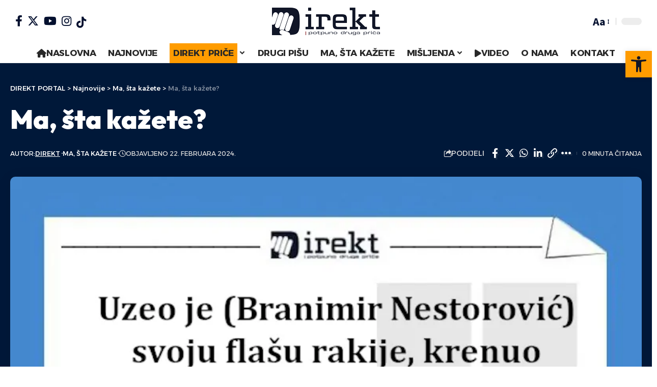

--- FILE ---
content_type: text/html; charset=UTF-8
request_url: https://direkt-portal.com/ma-sta-kazete-jovan-janjic/
body_size: 30223
content:
<!DOCTYPE html><html lang="bs-BA" prefix="og: https://ogp.me/ns#"><head><script data-no-optimize="1">var litespeed_docref=sessionStorage.getItem("litespeed_docref");litespeed_docref&&(Object.defineProperty(document,"referrer",{get:function(){return litespeed_docref}}),sessionStorage.removeItem("litespeed_docref"));</script> <meta charset="UTF-8" /><link data-optimized="2" rel="stylesheet" href="https://direkt-portal.com/wp-content/litespeed/css/6f1222ea8139229dbaaaa2c9c20fc798.css?ver=4bad4" /><meta http-equiv="X-UA-Compatible" content="IE=edge" /><meta name="viewport" content="width=device-width, initial-scale=1.0" /><link rel="profile" href="https://gmpg.org/xfn/11" /><title>Ma, šta kažete? | DIREKT PORTAL</title><meta name="robots" content="follow, index, max-snippet:-1, max-video-preview:-1, max-image-preview:large"/><link rel="preconnect" href="https://fonts.gstatic.com" crossorigin><link rel="preload" as="style" onload="this.onload=null;this.rel='stylesheet'" id="rb-preload-gfonts" href="https://fonts.googleapis.com/css?family=Source+Sans+Pro%3A%2C600%2C400%2C700%7COutfit%3A700%2C900%7CAlexandria%3A700%2C400%2C500%2C900%2C600%7COxygen%3A400%2C700%7CEncode+Sans+Condensed%3A400%2C500%2C600%2C700%2C800&amp;display=swap" crossorigin><noscript><link rel="stylesheet" href="https://fonts.googleapis.com/css?family=Source+Sans+Pro%3A%2C600%2C400%2C700%7COutfit%3A700%2C900%7CAlexandria%3A700%2C400%2C500%2C900%2C600%7COxygen%3A400%2C700%7CEncode+Sans+Condensed%3A400%2C500%2C600%2C700%2C800&amp;display=swap"></noscript><link rel="canonical" href="https://direkt-portal.com/ma-sta-kazete-jovan-janjic/" /><meta property="og:locale" content="bs_BA" /><meta property="og:type" content="article" /><meta property="og:title" content="Ma, šta kažete? | DIREKT PORTAL" /><meta property="og:url" content="https://direkt-portal.com/ma-sta-kazete-jovan-janjic/" /><meta property="og:site_name" content="Mjesto za teme od javnog interesa | DIREKT PORTAL" /><meta property="article:tag" content="Branimir Nestorović" /><meta property="article:tag" content="jovan janjić" /><meta property="article:tag" content="mi-glas naroda" /><meta property="article:tag" content="sednica" /><meta property="article:section" content="Ma, šta kažete" /><meta property="og:image" content="https://direkt-portal.com/wp-content/uploads/2024/02/jovan-janjic.jpg" /><meta property="og:image:secure_url" content="https://direkt-portal.com/wp-content/uploads/2024/02/jovan-janjic.jpg" /><meta property="og:image:width" content="800" /><meta property="og:image:height" content="800" /><meta property="og:image:alt" content="Ma, šta kažete?" /><meta property="og:image:type" content="image/jpeg" /><meta property="article:published_time" content="2024-02-22T17:00:13+00:00" /><meta name="twitter:card" content="summary_large_image" /><meta name="twitter:title" content="Ma, šta kažete? | DIREKT PORTAL" /><meta name="twitter:image" content="https://direkt-portal.com/wp-content/uploads/2024/02/jovan-janjic.jpg" /> <script type="application/ld+json" class="rank-math-schema">{"@context":"https://schema.org","@graph":[{"@type":["NewsMediaOrganization","Organization"],"@id":"https://direkt-portal.com/#organization","name":"Mjesto za teme od javnog interesa | DIREKT PORTAL","url":"https://direkt-portal.com","logo":{"@type":"ImageObject","@id":"https://direkt-portal.com/#logo","url":"https://direkt-portal.com/wp-content/uploads/2024/04/Direkt-LOGO-final-1.png","contentUrl":"https://direkt-portal.com/wp-content/uploads/2024/04/Direkt-LOGO-final-1.png","caption":"Mjesto za teme od javnog interesa | DIREKT PORTAL","inLanguage":"bs-BA","width":"212","height":"54"}},{"@type":"WebSite","@id":"https://direkt-portal.com/#website","url":"https://direkt-portal.com","name":"Mjesto za teme od javnog interesa | DIREKT PORTAL","publisher":{"@id":"https://direkt-portal.com/#organization"},"inLanguage":"bs-BA"},{"@type":"ImageObject","@id":"https://direkt-portal.com/wp-content/uploads/2024/02/jovan-janjic.jpg","url":"https://direkt-portal.com/wp-content/uploads/2024/02/jovan-janjic.jpg","width":"800","height":"800","inLanguage":"bs-BA"},{"@type":"WebPage","@id":"https://direkt-portal.com/ma-sta-kazete-jovan-janjic/#webpage","url":"https://direkt-portal.com/ma-sta-kazete-jovan-janjic/","name":"Ma, \u0161ta ka\u017eete? | DIREKT PORTAL","datePublished":"2024-02-22T17:00:13+00:00","dateModified":"2024-02-22T17:00:13+00:00","isPartOf":{"@id":"https://direkt-portal.com/#website"},"primaryImageOfPage":{"@id":"https://direkt-portal.com/wp-content/uploads/2024/02/jovan-janjic.jpg"},"inLanguage":"bs-BA"},{"@type":"Person","@id":"https://direkt-portal.com/author/vajo/","name":"Direkt","url":"https://direkt-portal.com/author/vajo/","image":{"@type":"ImageObject","@id":"https://direkt-portal.com/wp-content/uploads/2024/04/cropped-Direkt-LOGO-final-1-150x150.png","url":"https://direkt-portal.com/wp-content/uploads/2024/04/cropped-Direkt-LOGO-final-1-150x150.png","caption":"Direkt","inLanguage":"bs-BA"},"worksFor":{"@id":"https://direkt-portal.com/#organization"}},{"@type":"BlogPosting","headline":"Ma, \u0161ta ka\u017eete? | DIREKT PORTAL","datePublished":"2024-02-22T17:00:13+00:00","dateModified":"2024-02-22T17:00:13+00:00","articleSection":"Ma, \u0161ta ka\u017eete","author":{"@id":"https://direkt-portal.com/author/vajo/","name":"Direkt"},"publisher":{"@id":"https://direkt-portal.com/#organization"},"description":"\n","name":"Ma, \u0161ta ka\u017eete? | DIREKT PORTAL","@id":"https://direkt-portal.com/ma-sta-kazete-jovan-janjic/#richSnippet","isPartOf":{"@id":"https://direkt-portal.com/ma-sta-kazete-jovan-janjic/#webpage"},"image":{"@id":"https://direkt-portal.com/wp-content/uploads/2024/02/jovan-janjic.jpg"},"inLanguage":"bs-BA","mainEntityOfPage":{"@id":"https://direkt-portal.com/ma-sta-kazete-jovan-janjic/#webpage"}}]}</script> <link rel="alternate" type="application/rss+xml" title="DIREKT PORTAL &raquo; novosti" href="https://direkt-portal.com/feed/" /><link rel="alternate" type="application/rss+xml" title="DIREKT PORTAL &raquo;  novosti o komentarima" href="https://direkt-portal.com/comments/feed/" /><link rel="alternate" type="application/rss+xml" title="DIREKT PORTAL &raquo; Ma, šta kažete? novosti o komentarima" href="https://direkt-portal.com/ma-sta-kazete-jovan-janjic/feed/" /><link rel="alternate" title="oEmbed (JSON)" type="application/json+oembed" href="https://direkt-portal.com/wp-json/oembed/1.0/embed?url=https%3A%2F%2Fdirekt-portal.com%2Fma-sta-kazete-jovan-janjic%2F" /><link rel="alternate" title="oEmbed (XML)" type="text/xml+oembed" href="https://direkt-portal.com/wp-json/oembed/1.0/embed?url=https%3A%2F%2Fdirekt-portal.com%2Fma-sta-kazete-jovan-janjic%2F&#038;format=xml" /> <script type="application/ld+json">{
    "@context": "https://schema.org",
    "@type": "Organization",
    "legalName": "DIREKT PORTAL",
    "url": "https://direkt-portal.com/",
    "logo": "https://direkt-portal.com/wp-content/uploads/2024/04/Direkt-LOGO-final-1.png",
    "sameAs": [
        "https://www.facebook.com/direkt.portal.fb",
        "https://x.com/direkt_portal?s=21&t=iafx43uR97FBlHYMN0FTQQ&fbclid=IwZXh0bgNhZW0CMTAAAR1VJVgMc60bPV4ROqfKGccaIe4pFeOSpCpFRh1Fzfbv80-3ZX-ean6mUx0_aem_ATILKW99lfyI3CDEHNc_kbV9oOnQDOgaQZw3GY7fsFg4q3IGDXS_HRp_Gv9Capv66B9fYNRzNyx40xs1-jlmJmz9",
        "https://www.instagram.com/direkt_portal/",
        "https://www.youtube.com/@direkt2243"
    ]
}</script> <style id='wp-img-auto-sizes-contain-inline-css'>img:is([sizes=auto i],[sizes^="auto," i]){contain-intrinsic-size:3000px 1500px}
/*# sourceURL=wp-img-auto-sizes-contain-inline-css */</style><style id='global-styles-inline-css'>:root{--wp--preset--aspect-ratio--square: 1;--wp--preset--aspect-ratio--4-3: 4/3;--wp--preset--aspect-ratio--3-4: 3/4;--wp--preset--aspect-ratio--3-2: 3/2;--wp--preset--aspect-ratio--2-3: 2/3;--wp--preset--aspect-ratio--16-9: 16/9;--wp--preset--aspect-ratio--9-16: 9/16;--wp--preset--color--black: #000000;--wp--preset--color--cyan-bluish-gray: #abb8c3;--wp--preset--color--white: #ffffff;--wp--preset--color--pale-pink: #f78da7;--wp--preset--color--vivid-red: #cf2e2e;--wp--preset--color--luminous-vivid-orange: #ff6900;--wp--preset--color--luminous-vivid-amber: #fcb900;--wp--preset--color--light-green-cyan: #7bdcb5;--wp--preset--color--vivid-green-cyan: #00d084;--wp--preset--color--pale-cyan-blue: #8ed1fc;--wp--preset--color--vivid-cyan-blue: #0693e3;--wp--preset--color--vivid-purple: #9b51e0;--wp--preset--gradient--vivid-cyan-blue-to-vivid-purple: linear-gradient(135deg,rgb(6,147,227) 0%,rgb(155,81,224) 100%);--wp--preset--gradient--light-green-cyan-to-vivid-green-cyan: linear-gradient(135deg,rgb(122,220,180) 0%,rgb(0,208,130) 100%);--wp--preset--gradient--luminous-vivid-amber-to-luminous-vivid-orange: linear-gradient(135deg,rgb(252,185,0) 0%,rgb(255,105,0) 100%);--wp--preset--gradient--luminous-vivid-orange-to-vivid-red: linear-gradient(135deg,rgb(255,105,0) 0%,rgb(207,46,46) 100%);--wp--preset--gradient--very-light-gray-to-cyan-bluish-gray: linear-gradient(135deg,rgb(238,238,238) 0%,rgb(169,184,195) 100%);--wp--preset--gradient--cool-to-warm-spectrum: linear-gradient(135deg,rgb(74,234,220) 0%,rgb(151,120,209) 20%,rgb(207,42,186) 40%,rgb(238,44,130) 60%,rgb(251,105,98) 80%,rgb(254,248,76) 100%);--wp--preset--gradient--blush-light-purple: linear-gradient(135deg,rgb(255,206,236) 0%,rgb(152,150,240) 100%);--wp--preset--gradient--blush-bordeaux: linear-gradient(135deg,rgb(254,205,165) 0%,rgb(254,45,45) 50%,rgb(107,0,62) 100%);--wp--preset--gradient--luminous-dusk: linear-gradient(135deg,rgb(255,203,112) 0%,rgb(199,81,192) 50%,rgb(65,88,208) 100%);--wp--preset--gradient--pale-ocean: linear-gradient(135deg,rgb(255,245,203) 0%,rgb(182,227,212) 50%,rgb(51,167,181) 100%);--wp--preset--gradient--electric-grass: linear-gradient(135deg,rgb(202,248,128) 0%,rgb(113,206,126) 100%);--wp--preset--gradient--midnight: linear-gradient(135deg,rgb(2,3,129) 0%,rgb(40,116,252) 100%);--wp--preset--font-size--small: 13px;--wp--preset--font-size--medium: 20px;--wp--preset--font-size--large: 36px;--wp--preset--font-size--x-large: 42px;--wp--preset--spacing--20: 0.44rem;--wp--preset--spacing--30: 0.67rem;--wp--preset--spacing--40: 1rem;--wp--preset--spacing--50: 1.5rem;--wp--preset--spacing--60: 2.25rem;--wp--preset--spacing--70: 3.38rem;--wp--preset--spacing--80: 5.06rem;--wp--preset--shadow--natural: 6px 6px 9px rgba(0, 0, 0, 0.2);--wp--preset--shadow--deep: 12px 12px 50px rgba(0, 0, 0, 0.4);--wp--preset--shadow--sharp: 6px 6px 0px rgba(0, 0, 0, 0.2);--wp--preset--shadow--outlined: 6px 6px 0px -3px rgb(255, 255, 255), 6px 6px rgb(0, 0, 0);--wp--preset--shadow--crisp: 6px 6px 0px rgb(0, 0, 0);}:where(.is-layout-flex){gap: 0.5em;}:where(.is-layout-grid){gap: 0.5em;}body .is-layout-flex{display: flex;}.is-layout-flex{flex-wrap: wrap;align-items: center;}.is-layout-flex > :is(*, div){margin: 0;}body .is-layout-grid{display: grid;}.is-layout-grid > :is(*, div){margin: 0;}:where(.wp-block-columns.is-layout-flex){gap: 2em;}:where(.wp-block-columns.is-layout-grid){gap: 2em;}:where(.wp-block-post-template.is-layout-flex){gap: 1.25em;}:where(.wp-block-post-template.is-layout-grid){gap: 1.25em;}.has-black-color{color: var(--wp--preset--color--black) !important;}.has-cyan-bluish-gray-color{color: var(--wp--preset--color--cyan-bluish-gray) !important;}.has-white-color{color: var(--wp--preset--color--white) !important;}.has-pale-pink-color{color: var(--wp--preset--color--pale-pink) !important;}.has-vivid-red-color{color: var(--wp--preset--color--vivid-red) !important;}.has-luminous-vivid-orange-color{color: var(--wp--preset--color--luminous-vivid-orange) !important;}.has-luminous-vivid-amber-color{color: var(--wp--preset--color--luminous-vivid-amber) !important;}.has-light-green-cyan-color{color: var(--wp--preset--color--light-green-cyan) !important;}.has-vivid-green-cyan-color{color: var(--wp--preset--color--vivid-green-cyan) !important;}.has-pale-cyan-blue-color{color: var(--wp--preset--color--pale-cyan-blue) !important;}.has-vivid-cyan-blue-color{color: var(--wp--preset--color--vivid-cyan-blue) !important;}.has-vivid-purple-color{color: var(--wp--preset--color--vivid-purple) !important;}.has-black-background-color{background-color: var(--wp--preset--color--black) !important;}.has-cyan-bluish-gray-background-color{background-color: var(--wp--preset--color--cyan-bluish-gray) !important;}.has-white-background-color{background-color: var(--wp--preset--color--white) !important;}.has-pale-pink-background-color{background-color: var(--wp--preset--color--pale-pink) !important;}.has-vivid-red-background-color{background-color: var(--wp--preset--color--vivid-red) !important;}.has-luminous-vivid-orange-background-color{background-color: var(--wp--preset--color--luminous-vivid-orange) !important;}.has-luminous-vivid-amber-background-color{background-color: var(--wp--preset--color--luminous-vivid-amber) !important;}.has-light-green-cyan-background-color{background-color: var(--wp--preset--color--light-green-cyan) !important;}.has-vivid-green-cyan-background-color{background-color: var(--wp--preset--color--vivid-green-cyan) !important;}.has-pale-cyan-blue-background-color{background-color: var(--wp--preset--color--pale-cyan-blue) !important;}.has-vivid-cyan-blue-background-color{background-color: var(--wp--preset--color--vivid-cyan-blue) !important;}.has-vivid-purple-background-color{background-color: var(--wp--preset--color--vivid-purple) !important;}.has-black-border-color{border-color: var(--wp--preset--color--black) !important;}.has-cyan-bluish-gray-border-color{border-color: var(--wp--preset--color--cyan-bluish-gray) !important;}.has-white-border-color{border-color: var(--wp--preset--color--white) !important;}.has-pale-pink-border-color{border-color: var(--wp--preset--color--pale-pink) !important;}.has-vivid-red-border-color{border-color: var(--wp--preset--color--vivid-red) !important;}.has-luminous-vivid-orange-border-color{border-color: var(--wp--preset--color--luminous-vivid-orange) !important;}.has-luminous-vivid-amber-border-color{border-color: var(--wp--preset--color--luminous-vivid-amber) !important;}.has-light-green-cyan-border-color{border-color: var(--wp--preset--color--light-green-cyan) !important;}.has-vivid-green-cyan-border-color{border-color: var(--wp--preset--color--vivid-green-cyan) !important;}.has-pale-cyan-blue-border-color{border-color: var(--wp--preset--color--pale-cyan-blue) !important;}.has-vivid-cyan-blue-border-color{border-color: var(--wp--preset--color--vivid-cyan-blue) !important;}.has-vivid-purple-border-color{border-color: var(--wp--preset--color--vivid-purple) !important;}.has-vivid-cyan-blue-to-vivid-purple-gradient-background{background: var(--wp--preset--gradient--vivid-cyan-blue-to-vivid-purple) !important;}.has-light-green-cyan-to-vivid-green-cyan-gradient-background{background: var(--wp--preset--gradient--light-green-cyan-to-vivid-green-cyan) !important;}.has-luminous-vivid-amber-to-luminous-vivid-orange-gradient-background{background: var(--wp--preset--gradient--luminous-vivid-amber-to-luminous-vivid-orange) !important;}.has-luminous-vivid-orange-to-vivid-red-gradient-background{background: var(--wp--preset--gradient--luminous-vivid-orange-to-vivid-red) !important;}.has-very-light-gray-to-cyan-bluish-gray-gradient-background{background: var(--wp--preset--gradient--very-light-gray-to-cyan-bluish-gray) !important;}.has-cool-to-warm-spectrum-gradient-background{background: var(--wp--preset--gradient--cool-to-warm-spectrum) !important;}.has-blush-light-purple-gradient-background{background: var(--wp--preset--gradient--blush-light-purple) !important;}.has-blush-bordeaux-gradient-background{background: var(--wp--preset--gradient--blush-bordeaux) !important;}.has-luminous-dusk-gradient-background{background: var(--wp--preset--gradient--luminous-dusk) !important;}.has-pale-ocean-gradient-background{background: var(--wp--preset--gradient--pale-ocean) !important;}.has-electric-grass-gradient-background{background: var(--wp--preset--gradient--electric-grass) !important;}.has-midnight-gradient-background{background: var(--wp--preset--gradient--midnight) !important;}.has-small-font-size{font-size: var(--wp--preset--font-size--small) !important;}.has-medium-font-size{font-size: var(--wp--preset--font-size--medium) !important;}.has-large-font-size{font-size: var(--wp--preset--font-size--large) !important;}.has-x-large-font-size{font-size: var(--wp--preset--font-size--x-large) !important;}
/*# sourceURL=global-styles-inline-css */</style><style id='classic-theme-styles-inline-css'>/*! This file is auto-generated */
.wp-block-button__link{color:#fff;background-color:#32373c;border-radius:9999px;box-shadow:none;text-decoration:none;padding:calc(.667em + 2px) calc(1.333em + 2px);font-size:1.125em}.wp-block-file__button{background:#32373c;color:#fff;text-decoration:none}
/*# sourceURL=/wp-includes/css/classic-themes.min.css */</style><style id='foxiz-style-inline-css'>:root {--body-family:Source Sans Pro, Arial, Helvetica, sans-serif;--body-fweight:400;--body-fcolor:#04102f;--body-fsize:18px;--h1-family:Outfit;--h1-fweight:700;--h1-fsize:48px;--h2-family:Outfit;--h2-fweight:700;--h2-fsize:38px;--h3-family:Outfit;--h3-fweight:700;--h3-fsize:26px;--h4-family:Outfit;--h4-fweight:700;--h4-fsize:22px;--h5-family:Outfit;--h5-fweight:700;--h5-fsize:18px;--h6-family:Outfit;--h6-fweight:700;--h6-fsize:16px;--cat-family:Alexandria;--cat-fweight:700;--cat-transform:uppercase;--cat-fsize:12px;--meta-family:Alexandria;--meta-fweight:400;--meta-transform:uppercase;--meta-fsize:11px;--meta-b-family:Alexandria;--meta-b-fweight:500;--meta-b-transform:uppercase;--meta-b-fcolor:#333333;--input-family:Source Sans Pro;--input-fweight:400;--btn-family:Alexandria;--btn-fweight:700;--menu-family:Alexandria;--menu-fweight:700;--submenu-family:Alexandria;--submenu-fweight:600;--dwidgets-family:Alexandria;--dwidgets-fweight:700;--dwidgets-fsize:14px;--headline-family:Outfit;--headline-fweight:900;--headline-fsize:52px;--tagline-family:Alexandria;--tagline-fweight:500;--tagline-fsize:17px;--heading-family:Alexandria;--heading-fweight:700;--subheading-family:Source Sans Pro;--subheading-fweight:700;--subheading-fsize:18px;--quote-family:Alexandria;--quote-fweight:900;--excerpt-family:Source Sans Pro;--excerpt-fweight:600;--bcrumb-family:Alexandria;--bcrumb-fweight:500;--excerpt-fsize : 15px;--headline-s-fsize : 48px;--tagline-s-fsize : 17px;}@media (max-width: 1024px) {body {--body-fsize : 17px;--h1-fsize : 38px;--h2-fsize : 27px;--h3-fsize : 24px;--h4-fsize : 20px;--h5-fsize : 16px;--h6-fsize : 14px;--excerpt-fsize : 14px;--headline-fsize : 38px;--headline-s-fsize : 38px;--tagline-fsize : 14px;--tagline-s-fsize : 14px;}}@media (max-width: 767px) {body {--body-fsize : 16px;--h1-fsize : 32px;--h2-fsize : 24px;--h3-fsize : 22px;--h4-fsize : 18px;--h5-fsize : 16px;--h6-fsize : 14px;--excerpt-fsize : 13px;--headline-fsize : 32px;--headline-s-fsize : 32px;--tagline-fsize : 14px;--tagline-s-fsize : 14px;}}:root {--g-color :#ff9c00;--g-color-90 :#ff9c00e6;--dark-accent :#001839;--dark-accent-90 :#001839e6;--dark-accent-0 :#00183900;--indicator-bg-from :#ff9c00;--indicator-bg-to :#fde042;--indicator-height :5px;}[data-theme="dark"], .light-scheme {--solid-white :#0f131c;--dark-accent :#04102f;--dark-accent-90 :#04102fe6;--dark-accent-0 :#04102f00;--meta-b-fcolor :#ffffff;}[data-theme="dark"].is-hd-4 {--nav-bg: #191c20;--nav-bg-from: #191c20;--nav-bg-to: #191c20;}[data-theme="dark"].is-hd-5, [data-theme="dark"].is-hd-5:not(.sticky-on) {--nav-bg: #191c20;--nav-bg-from: #191c20;--nav-bg-to: #191c20;}:root {--submbnav-bg: #001839;--submbnav-bg-from: #001839;--submbnav-bg-to: #001839;--mbnav-color :#282828;--submbnav-color :#ffffff;--submbnav-color-10 :#ffffff1a;}[data-theme="dark"] {--mbnav-color :#ffffff;--submbnav-color :#ffffff;}.p-category.category-id-6, .meta-category .category-6 {--cat-highlight : #ffa34f;--cat-highlight-90 : #ffa34fe6;}.category-6 .blog-content {--heading-sub-color : #ffa34f;}.is-cbox-6 {--cbox-bg : #ffa34fe6;}:root {--round-3 :7px;--round-5 :10px;--round-7 :15px;--hyperlink-weight :700;--hyperlink-style :italic;--slideup-bg :rgba(0,0,0,0.07);--s-content-width : 760px;--max-width-wo-sb : 840px;--s10-feat-ratio :45%;--s11-feat-ratio :45%;}.p-readmore { font-family:Alexandria;font-weight:700;}.mobile-menu > li > a  { font-family:Alexandria;font-weight:600;font-size:14px;}.mobile-menu .sub-menu a, .logged-mobile-menu a { font-family:Alexandria;font-weight:700;font-size:17px;}.mobile-qview a { font-family:Alexandria;font-weight:700;}.search-header:before { background-color : #001839;background-repeat : no-repeat;background-size : cover;background-attachment : scroll;background-position : center center;}[data-theme="dark"] .search-header:before { background-repeat : no-repeat;background-size : cover;background-attachment : scroll;background-position : center center;}.footer-has-bg { background-color : #0000000a;}[data-theme="dark"] .footer-has-bg { background-color : #16181c;}#amp-mobile-version-switcher { display: none; }.search-icon-svg { -webkit-mask-image: url(https://foxiz.themeruby.com/enterprise/wp-content/uploads/sites/2/2022/12/search.svg);mask-image: url(https://foxiz.themeruby.com/enterprise/wp-content/uploads/sites/2/2022/12/search.svg); }.mobile-menu .sub-menu > * {flex: 0 0 100%}
/*# sourceURL=foxiz-style-inline-css */</style><style id='moove_gdpr_frontend-inline-css'>#moove_gdpr_cookie_modal .moove-gdpr-modal-content .moove-gdpr-tab-main h3.tab-title, 
				#moove_gdpr_cookie_modal .moove-gdpr-modal-content .moove-gdpr-tab-main span.tab-title,
				#moove_gdpr_cookie_modal .moove-gdpr-modal-content .moove-gdpr-modal-left-content #moove-gdpr-menu li a, 
				#moove_gdpr_cookie_modal .moove-gdpr-modal-content .moove-gdpr-modal-left-content #moove-gdpr-menu li button,
				#moove_gdpr_cookie_modal .moove-gdpr-modal-content .moove-gdpr-modal-left-content .moove-gdpr-branding-cnt a,
				#moove_gdpr_cookie_modal .moove-gdpr-modal-content .moove-gdpr-modal-footer-content .moove-gdpr-button-holder a.mgbutton, 
				#moove_gdpr_cookie_modal .moove-gdpr-modal-content .moove-gdpr-modal-footer-content .moove-gdpr-button-holder button.mgbutton,
				#moove_gdpr_cookie_modal .cookie-switch .cookie-slider:after, 
				#moove_gdpr_cookie_modal .cookie-switch .slider:after, 
				#moove_gdpr_cookie_modal .switch .cookie-slider:after, 
				#moove_gdpr_cookie_modal .switch .slider:after,
				#moove_gdpr_cookie_info_bar .moove-gdpr-info-bar-container .moove-gdpr-info-bar-content p, 
				#moove_gdpr_cookie_info_bar .moove-gdpr-info-bar-container .moove-gdpr-info-bar-content p a,
				#moove_gdpr_cookie_info_bar .moove-gdpr-info-bar-container .moove-gdpr-info-bar-content a.mgbutton, 
				#moove_gdpr_cookie_info_bar .moove-gdpr-info-bar-container .moove-gdpr-info-bar-content button.mgbutton,
				#moove_gdpr_cookie_modal .moove-gdpr-modal-content .moove-gdpr-tab-main .moove-gdpr-tab-main-content h1, 
				#moove_gdpr_cookie_modal .moove-gdpr-modal-content .moove-gdpr-tab-main .moove-gdpr-tab-main-content h2, 
				#moove_gdpr_cookie_modal .moove-gdpr-modal-content .moove-gdpr-tab-main .moove-gdpr-tab-main-content h3, 
				#moove_gdpr_cookie_modal .moove-gdpr-modal-content .moove-gdpr-tab-main .moove-gdpr-tab-main-content h4, 
				#moove_gdpr_cookie_modal .moove-gdpr-modal-content .moove-gdpr-tab-main .moove-gdpr-tab-main-content h5, 
				#moove_gdpr_cookie_modal .moove-gdpr-modal-content .moove-gdpr-tab-main .moove-gdpr-tab-main-content h6,
				#moove_gdpr_cookie_modal .moove-gdpr-modal-content.moove_gdpr_modal_theme_v2 .moove-gdpr-modal-title .tab-title,
				#moove_gdpr_cookie_modal .moove-gdpr-modal-content.moove_gdpr_modal_theme_v2 .moove-gdpr-tab-main h3.tab-title, 
				#moove_gdpr_cookie_modal .moove-gdpr-modal-content.moove_gdpr_modal_theme_v2 .moove-gdpr-tab-main span.tab-title,
				#moove_gdpr_cookie_modal .moove-gdpr-modal-content.moove_gdpr_modal_theme_v2 .moove-gdpr-branding-cnt a {
				 	font-weight: inherit				}
			#moove_gdpr_cookie_modal,#moove_gdpr_cookie_info_bar,.gdpr_cookie_settings_shortcode_content{font-family:inherit}#moove_gdpr_save_popup_settings_button{background-color:#373737;color:#fff}#moove_gdpr_save_popup_settings_button:hover{background-color:#000}#moove_gdpr_cookie_info_bar .moove-gdpr-info-bar-container .moove-gdpr-info-bar-content a.mgbutton,#moove_gdpr_cookie_info_bar .moove-gdpr-info-bar-container .moove-gdpr-info-bar-content button.mgbutton{background-color:#111627}#moove_gdpr_cookie_modal .moove-gdpr-modal-content .moove-gdpr-modal-footer-content .moove-gdpr-button-holder a.mgbutton,#moove_gdpr_cookie_modal .moove-gdpr-modal-content .moove-gdpr-modal-footer-content .moove-gdpr-button-holder button.mgbutton,.gdpr_cookie_settings_shortcode_content .gdpr-shr-button.button-green{background-color:#111627;border-color:#111627}#moove_gdpr_cookie_modal .moove-gdpr-modal-content .moove-gdpr-modal-footer-content .moove-gdpr-button-holder a.mgbutton:hover,#moove_gdpr_cookie_modal .moove-gdpr-modal-content .moove-gdpr-modal-footer-content .moove-gdpr-button-holder button.mgbutton:hover,.gdpr_cookie_settings_shortcode_content .gdpr-shr-button.button-green:hover{background-color:#fff;color:#111627}#moove_gdpr_cookie_modal .moove-gdpr-modal-content .moove-gdpr-modal-close i,#moove_gdpr_cookie_modal .moove-gdpr-modal-content .moove-gdpr-modal-close span.gdpr-icon{background-color:#111627;border:1px solid #111627}#moove_gdpr_cookie_info_bar span.change-settings-button.focus-g,#moove_gdpr_cookie_info_bar span.change-settings-button:focus,#moove_gdpr_cookie_info_bar button.change-settings-button.focus-g,#moove_gdpr_cookie_info_bar button.change-settings-button:focus{-webkit-box-shadow:0 0 1px 3px #111627;-moz-box-shadow:0 0 1px 3px #111627;box-shadow:0 0 1px 3px #111627}#moove_gdpr_cookie_modal .moove-gdpr-modal-content .moove-gdpr-modal-close i:hover,#moove_gdpr_cookie_modal .moove-gdpr-modal-content .moove-gdpr-modal-close span.gdpr-icon:hover,#moove_gdpr_cookie_info_bar span[data-href]>u.change-settings-button{color:#111627}#moove_gdpr_cookie_modal .moove-gdpr-modal-content .moove-gdpr-modal-left-content #moove-gdpr-menu li.menu-item-selected a span.gdpr-icon,#moove_gdpr_cookie_modal .moove-gdpr-modal-content .moove-gdpr-modal-left-content #moove-gdpr-menu li.menu-item-selected button span.gdpr-icon{color:inherit}#moove_gdpr_cookie_modal .moove-gdpr-modal-content .moove-gdpr-modal-left-content #moove-gdpr-menu li a span.gdpr-icon,#moove_gdpr_cookie_modal .moove-gdpr-modal-content .moove-gdpr-modal-left-content #moove-gdpr-menu li button span.gdpr-icon{color:inherit}#moove_gdpr_cookie_modal .gdpr-acc-link{line-height:0;font-size:0;color:transparent;position:absolute}#moove_gdpr_cookie_modal .moove-gdpr-modal-content .moove-gdpr-modal-close:hover i,#moove_gdpr_cookie_modal .moove-gdpr-modal-content .moove-gdpr-modal-left-content #moove-gdpr-menu li a,#moove_gdpr_cookie_modal .moove-gdpr-modal-content .moove-gdpr-modal-left-content #moove-gdpr-menu li button,#moove_gdpr_cookie_modal .moove-gdpr-modal-content .moove-gdpr-modal-left-content #moove-gdpr-menu li button i,#moove_gdpr_cookie_modal .moove-gdpr-modal-content .moove-gdpr-modal-left-content #moove-gdpr-menu li a i,#moove_gdpr_cookie_modal .moove-gdpr-modal-content .moove-gdpr-tab-main .moove-gdpr-tab-main-content a:hover,#moove_gdpr_cookie_info_bar.moove-gdpr-dark-scheme .moove-gdpr-info-bar-container .moove-gdpr-info-bar-content a.mgbutton:hover,#moove_gdpr_cookie_info_bar.moove-gdpr-dark-scheme .moove-gdpr-info-bar-container .moove-gdpr-info-bar-content button.mgbutton:hover,#moove_gdpr_cookie_info_bar.moove-gdpr-dark-scheme .moove-gdpr-info-bar-container .moove-gdpr-info-bar-content a:hover,#moove_gdpr_cookie_info_bar.moove-gdpr-dark-scheme .moove-gdpr-info-bar-container .moove-gdpr-info-bar-content button:hover,#moove_gdpr_cookie_info_bar.moove-gdpr-dark-scheme .moove-gdpr-info-bar-container .moove-gdpr-info-bar-content span.change-settings-button:hover,#moove_gdpr_cookie_info_bar.moove-gdpr-dark-scheme .moove-gdpr-info-bar-container .moove-gdpr-info-bar-content button.change-settings-button:hover,#moove_gdpr_cookie_info_bar.moove-gdpr-dark-scheme .moove-gdpr-info-bar-container .moove-gdpr-info-bar-content u.change-settings-button:hover,#moove_gdpr_cookie_info_bar span[data-href]>u.change-settings-button,#moove_gdpr_cookie_info_bar.moove-gdpr-dark-scheme .moove-gdpr-info-bar-container .moove-gdpr-info-bar-content a.mgbutton.focus-g,#moove_gdpr_cookie_info_bar.moove-gdpr-dark-scheme .moove-gdpr-info-bar-container .moove-gdpr-info-bar-content button.mgbutton.focus-g,#moove_gdpr_cookie_info_bar.moove-gdpr-dark-scheme .moove-gdpr-info-bar-container .moove-gdpr-info-bar-content a.focus-g,#moove_gdpr_cookie_info_bar.moove-gdpr-dark-scheme .moove-gdpr-info-bar-container .moove-gdpr-info-bar-content button.focus-g,#moove_gdpr_cookie_info_bar.moove-gdpr-dark-scheme .moove-gdpr-info-bar-container .moove-gdpr-info-bar-content a.mgbutton:focus,#moove_gdpr_cookie_info_bar.moove-gdpr-dark-scheme .moove-gdpr-info-bar-container .moove-gdpr-info-bar-content button.mgbutton:focus,#moove_gdpr_cookie_info_bar.moove-gdpr-dark-scheme .moove-gdpr-info-bar-container .moove-gdpr-info-bar-content a:focus,#moove_gdpr_cookie_info_bar.moove-gdpr-dark-scheme .moove-gdpr-info-bar-container .moove-gdpr-info-bar-content button:focus,#moove_gdpr_cookie_info_bar.moove-gdpr-dark-scheme .moove-gdpr-info-bar-container .moove-gdpr-info-bar-content span.change-settings-button.focus-g,span.change-settings-button:focus,button.change-settings-button.focus-g,button.change-settings-button:focus,#moove_gdpr_cookie_info_bar.moove-gdpr-dark-scheme .moove-gdpr-info-bar-container .moove-gdpr-info-bar-content u.change-settings-button.focus-g,#moove_gdpr_cookie_info_bar.moove-gdpr-dark-scheme .moove-gdpr-info-bar-container .moove-gdpr-info-bar-content u.change-settings-button:focus{color:#111627}#moove_gdpr_cookie_modal .moove-gdpr-branding.focus-g span,#moove_gdpr_cookie_modal .moove-gdpr-modal-content .moove-gdpr-tab-main a.focus-g{color:#111627}#moove_gdpr_cookie_modal.gdpr_lightbox-hide{display:none}
/*# sourceURL=moove_gdpr_frontend-inline-css */</style> <script type="litespeed/javascript" data-src="https://direkt-portal.com/wp-includes/js/jquery/jquery.min.js" id="jquery-core-js"></script> <link rel="preload" href="https://direkt-portal.com/wp-content/themes/foxiz/assets/fonts/icons.woff2?2.3" as="font" type="font/woff2" crossorigin="anonymous"><link rel="preload" href="https://direkt-portal.com/wp-content/themes/foxiz/assets/fonts/fa-brands-400.woff2" as="font" type="font/woff2" crossorigin="anonymous"><link rel="preload" href="https://direkt-portal.com/wp-content/themes/foxiz/assets/fonts/fa-regular-400.woff2" as="font" type="font/woff2" crossorigin="anonymous"><link rel="https://api.w.org/" href="https://direkt-portal.com/wp-json/" /><link rel="alternate" title="JSON" type="application/json" href="https://direkt-portal.com/wp-json/wp/v2/posts/38298" /><link rel="EditURI" type="application/rsd+xml" title="RSD" href="https://direkt-portal.com/xmlrpc.php?rsd" /><meta name="generator" content="WordPress 6.9" /><link rel='shortlink' href='https://direkt-portal.com/?p=38298' />
 <script type="litespeed/javascript" data-src="https://www.googletagmanager.com/gtag/js?id=G-517PDRZW5T"></script> <script type="litespeed/javascript">window.dataLayer=window.dataLayer||[];function gtag(){dataLayer.push(arguments)}
gtag('js',new Date());gtag('config','G-517PDRZW5T')</script> <style type="text/css">#pojo-a11y-toolbar .pojo-a11y-toolbar-toggle a{ background-color: #ff9c00;	color: #111627;}
#pojo-a11y-toolbar .pojo-a11y-toolbar-overlay, #pojo-a11y-toolbar .pojo-a11y-toolbar-overlay ul.pojo-a11y-toolbar-items.pojo-a11y-links{ border-color: #ff9c00;}
body.pojo-a11y-focusable a:focus{ outline-style: solid !important;	outline-width: 1px !important;	outline-color: #FF0000 !important;}
#pojo-a11y-toolbar{ top: 100px !important;}
#pojo-a11y-toolbar .pojo-a11y-toolbar-overlay{ background-color: #ffffff;}
#pojo-a11y-toolbar .pojo-a11y-toolbar-overlay ul.pojo-a11y-toolbar-items li.pojo-a11y-toolbar-item a, #pojo-a11y-toolbar .pojo-a11y-toolbar-overlay p.pojo-a11y-toolbar-title{ color: #333333;}
#pojo-a11y-toolbar .pojo-a11y-toolbar-overlay ul.pojo-a11y-toolbar-items li.pojo-a11y-toolbar-item a.active{ background-color: #4054b2;	color: #ffffff;}
@media (max-width: 767px) { #pojo-a11y-toolbar { top: 50px !important; } }</style><meta name="generator" content="Elementor 3.29.2; features: e_font_icon_svg, additional_custom_breakpoints, e_local_google_fonts; settings: css_print_method-external, google_font-enabled, font_display-swap"> <script type="application/ld+json">{
    "@context": "https://schema.org",
    "@type": "WebSite",
    "@id": "https://direkt-portal.com/#website",
    "url": "https://direkt-portal.com/",
    "name": "DIREKT PORTAL",
    "potentialAction": {
        "@type": "SearchAction",
        "target": "https://direkt-portal.com/?s={search_term_string}",
        "query-input": "required name=search_term_string"
    }
}</script> <style>.e-con.e-parent:nth-of-type(n+4):not(.e-lazyloaded):not(.e-no-lazyload),
				.e-con.e-parent:nth-of-type(n+4):not(.e-lazyloaded):not(.e-no-lazyload) * {
					background-image: none !important;
				}
				@media screen and (max-height: 1024px) {
					.e-con.e-parent:nth-of-type(n+3):not(.e-lazyloaded):not(.e-no-lazyload),
					.e-con.e-parent:nth-of-type(n+3):not(.e-lazyloaded):not(.e-no-lazyload) * {
						background-image: none !important;
					}
				}
				@media screen and (max-height: 640px) {
					.e-con.e-parent:nth-of-type(n+2):not(.e-lazyloaded):not(.e-no-lazyload),
					.e-con.e-parent:nth-of-type(n+2):not(.e-lazyloaded):not(.e-no-lazyload) * {
						background-image: none !important;
					}
				}</style> <script type="litespeed/javascript" data-src="https://www.googletagmanager.com/gtag/js?id=G-517PDRZW5T"></script> <script type="litespeed/javascript">window.dataLayer=window.dataLayer||[];function gtag(){dataLayer.push(arguments)}
gtag('js',new Date());gtag('config','G-517PDRZW5T')</script> <script type="application/ld+json">{
  "@context": "https://schema.org",
  "@type": "WebSite",
  "name": "Direkt portal",
  "url": "https://direkt-portal.com/",
  "description": "Najnovije vijesti, ekskluzivni izvještaji, mišljenja i video sadržaji",
  "publisher": {
    "@type": "Organization",
    "name": "Direkt portal",
    "logo": {
      "@type": "ImageObject",
      "url": "https://direkt-portal.com/wp-content/uploads/2024/04/Direkt-LOGO-final-1.png"
    }
  },
  "mainEntityOfPage": [
    {
      "@type": "WebPage",
      "@id": "https://direkt-portal.com/najnovije",
      "name": "Najnovije",
      "description": "Najnovije vijesti iz zemlje i svijeta. Ostanite informisani sa najnovijim dešavanjima.",
      "keywords": "najnovije vijesti, aktuelnosti, posljednje vijesti, breaking news, Bosna i Hercegovina"
    },
    {
      "@type": "WebPage",
      "@id": "https://direkt-portal.com/category/direkt-price",
      "name": "Direkt priče",
      "description": "Ekskluzivne priče, intervjui i reportaže iz različitih sfera društva. Pratite najnovije direkt priče.",
      "keywords": "direkt priče, ekskluzivni intervjui, reportaže, priče iz društva, vijesti"
    },
    {
      "@type": "WebPage",
      "@id": "https://direkt-portal.com/category/drugi-pisu",
      "name": "Drugi pišu",
      "description": "Pročitajte najbolje članke koje su napisali drugi autori. Donosimo vam odabrane tekstove sa drugih portala.",
      "keywords": "drugi pišu, najbolji članci, tekstovi sa portala, vijesti iz drugih izvora"
    },
    {
      "@type": "WebPage",
      "@id": "https://direkt-portal.com/category/ma-sta-kazete",
      "name": "Ma šta kažete",
      "description": "Otkrijte zanimljive i neobične vijesti iz cijelog svijeta. Pročitajte šta je novo i iznenađujuće.",
      "keywords": "ma šta kažete, zanimljive vijesti, neobične vijesti, kurioziteti, iznenađujuće vijesti"
    },
    {
      "@type": "WebPage",
      "@id": "https://direkt-portal.com/category/misljenja",
      "name": "Mišljenja",
      "description": "Pročitajte mišljenja i analize stručnjaka iz različitih oblasti. Pratite najnovije komentare i uvide.",
      "keywords": "mišljenja, komentari, analize, stručnjaci, kolumne"
    },
    {
      "@type": "WebPage",
      "@id": "https://direkt-portal.com/video",
      "name": "Video",
      "description": "Gledajte najnovije video vijesti i priloge. Donosimo vam aktuelne video sadržaje iz zemlje i svijeta.",
      "keywords": "video vijesti, najnoviji video, video sadržaji, video priloge, vijesti u video formatu"
    },
    {
      "@type": "WebPage",
      "@id": "https://direkt-portal.com/o-nama",
      "name": "O nama",
      "description": "Saznajte više o našoj misiji, viziji i vrijednostima. Upoznajte tim koji stoji iza našeg portala.",
      "keywords": "o nama, misija, vizija, tim, portal informacije"
    },
    {
      "@type": "WebPage",
      "@id": "https://direkt-portal.com/kontakt",
      "name": "Kontakt",
      "description": "Kontaktirajte nas za sve informacije, prijedloge ili pitanja. Rado ćemo vam pomoći.",
      "keywords": "kontakt, informacije, prijedlozi, pitanja, povežite se"
    },
    {
      "@type": "WebPage",
      "@id": "https://direkt-portal.com/category/direkt-price/politika",
      "name": "Politika",
      "description": "Ekskluzivne političke priče i intervjui. Pratite najnovija dešavanja iz političkog svijeta.",
      "keywords": "politika, političke priče, intervjui, političke vijesti, ekskluzivno"
    },
    {
      "@type": "WebPage",
      "@id": "https://direkt-portal.com/category/direkt-price/drustvo",
      "name": "Društvo",
      "description": "Priče i reportaže iz društvenog života. Saznajte najnovije vijesti iz društva.",
      "keywords": "društvo, društvene priče, reportaže, društveni život, vijesti"
    },
    {
      "@type": "WebPage",
      "@id": "https://direkt-portal.com/category/direkt-price/kultura",
      "name": "Kultura",
      "description": "Kultura i umjetnost na jednom mjestu. Pratite najnovije kulturne događaje i intervjue.",
      "keywords": "kultura, umjetnost, kulturne vijesti, intervjui, kulturni događaji"
    },
    {
      "@type": "WebPage",
      "@id": "https://direkt-portal.com/category/direkt-price/ekonomija",
      "name": "Ekonomija",
      "description": "Ekonomija i poslovni svijet. Pratite najnovije ekonomske vijesti i analize.",
      "keywords": "ekonomija, poslovni svijet, ekonomske vijesti, analize, financije"
    },
    {
      "@type": "WebPage",
      "@id": "https://direkt-portal.com/category/direkt-price/intervju",
      "name": "Intervju",
      "description": "Ekskluzivni intervjui sa poznatim ličnostima. Pročitajte zanimljive razgovore.",
      "keywords": "intervju, ekskluzivni intervjui, poznate ličnosti, razgovori, direkt priče"
    },
    {
      "@type": "WebPage",
      "@id": "https://direkt-portal.com/category/direkt-price/reportaza",
      "name": "Reportaža",
      "description": "Detaljne reportaže iz svih sfera života. Pratite naše najnovije priče s terena.",
      "keywords": "reportaža, detaljne priče, s terena, ekskluzivne reportaže, direkt priče"
    },
    {
      "@type": "WebPage",
      "@id": "https://direkt-portal.com/category/direkt-price/crna-hronika",
      "name": "Crna hronika",
      "description": "Najnovije vijesti iz crne hronike. Pratite izvještaje o kriminalnim i nesrećnim događajima.",
      "keywords": "crna hronika, kriminal, nesreće, crne vijesti, izvještaji"
    },
    {
      "@type": "WebPage",
      "@id": "https://direkt-portal.com/category/direkt-price/foto-vijest",
      "name": "Foto vijest",
      "description": "Priče ispričane kroz fotografije. Pogledajte najnovije foto vijesti sa terena.",
      "keywords": "foto vijest, fotografije, priče kroz slike, foto reportaže, direkt priče"
    },
    {
      "@type": "WebPage",
      "@id": "https://direkt-portal.com/category/misljenja/nase-misljenje",
      "name": "Naše mišljenje",
      "description": "Pročitajte mišljenja naših stručnjaka. Ekskluzivne analize i komentari.",
      "keywords": "naše mišljenje, stručnjaci, analize, komentari, mišljenja"
    },
    {
      "@type": "WebPage",
      "@id": "https://direkt-portal.com/category/misljenja/misljenje-drugih",
      "name": "Mišljenje drugih",
      "description": "Pročitajte mišljenja drugih autora i stručnjaka. Različite perspektive na važne teme.",
      "keywords": "mišljenje drugih, autori, stručnjaci, perspektive, komentari"
    }
  ]
}</script> <script type="application/ld+json">{"@context":"http://schema.org","@type":"BreadcrumbList","itemListElement":[{"@type":"ListItem","position":4,"item":{"@id":"https://direkt-portal.com/ma-sta-kazete-jovan-janjic/","name":"Ma, šta kažete?"}},{"@type":"ListItem","position":3,"item":{"@id":"https://direkt-portal.com/category/ma-sta-kazete/","name":"Ma, šta kažete"}},{"@type":"ListItem","position":2,"item":{"@id":"https://direkt-portal.com/najnovije/","name":"Najnovije"}},{"@type":"ListItem","position":1,"item":{"@id":"https://direkt-portal.com","name":"DIREKT PORTAL"}}]}</script> <link rel="icon" href="https://direkt-portal.com/wp-content/uploads/2024/04/cropped-Direkt-LOGO-final-1-32x32.png" sizes="32x32" /><link rel="icon" href="https://direkt-portal.com/wp-content/uploads/2024/04/cropped-Direkt-LOGO-final-1-192x192.png" sizes="192x192" /><link rel="apple-touch-icon" href="https://direkt-portal.com/wp-content/uploads/2024/04/cropped-Direkt-LOGO-final-1-180x180.png" /><meta name="msapplication-TileImage" content="https://direkt-portal.com/wp-content/uploads/2024/04/cropped-Direkt-LOGO-final-1-270x270.png" /><style id="wp-custom-css">.direkt{
	background: #FF9C00;
	padding:7px;
}
.mobile-logo-wrap img{
	margin-bottom: 10px;
	margin-top:10px;
}
.entry-newsletter{
	display:none;
}
.wpcf7-form label{
	display:grid;
}
.slideup-toggle{
	display:none;
}
.privacy-bar.privacy-top{
	display:none;
}
.wnav-holder {
font-size:22px;
}</style></head><body class="wp-singular post-template-default single single-post postid-38298 single-format-standard wp-embed-responsive wp-theme-foxiz personalized-all elementor-default elementor-kit-7 menu-ani-3 hover-ani-3 btn-ani-1 is-rm-1 lmeta-dot loader-1 is-hd-5 is-standard-2 is-mstick yes-tstick is-backtop  is-mstick is-smart-sticky" data-theme="default"><div class="site-outer"><div id="site-header" class="header-wrap rb-section header-5 header-fw style-border has-quick-menu"><aside id="rb-privacy" class="privacy-bar privacy-top"><div class="privacy-inner"><div class="privacy-content">By using this site, you agree to the <a href="#">Privacy Policy</a> nd <a href="#">Terms of Use</a>.</div><div class="privacy-dismiss"><a id="privacy-trigger" href="#" class="privacy-dismiss-btn is-btn"><span>Accept</span></a></div></div></aside><div class="reading-indicator"><span id="reading-progress"></span></div><div class="logo-sec"><div class="logo-sec-inner rb-container edge-padding"><div class="logo-sec-left"><div class="header-social-list wnav-holder"><a class="social-link-facebook" aria-label="Facebook" data-title="Facebook" href="https://www.facebook.com/direkt.portal.fb" target="_blank" rel="noopener"><i class="rbi rbi-facebook" aria-hidden="true"></i></a><a class="social-link-twitter" aria-label="Twitter" data-title="Twitter" href="https://x.com/direkt_portal?s=21&#038;t=iafx43uR97FBlHYMN0FTQQ&#038;fbclid=IwZXh0bgNhZW0CMTAAAR1VJVgMc60bPV4ROqfKGccaIe4pFeOSpCpFRh1Fzfbv80-3ZX-ean6mUx0_aem_ATILKW99lfyI3CDEHNc_kbV9oOnQDOgaQZw3GY7fsFg4q3IGDXS_HRp_Gv9Capv66B9fYNRzNyx40xs1-jlmJmz9" target="_blank" rel="noopener"><i class="rbi rbi-twitter" aria-hidden="true"></i></a><a class="social-link-youtube" aria-label="YouTube" data-title="YouTube" href="https://www.youtube.com/@direkt2243" target="_blank" rel="noopener"><i class="rbi rbi-youtube" aria-hidden="true"></i></a><a class="social-link-instagram" aria-label="Instagram" data-title="Instagram" href="https://www.instagram.com/direkt_portal/" target="_blank" rel="noopener"><i class="rbi rbi-instagram" aria-hidden="true"></i></a><a class="social-link-custom social-link-1 social-link-tiktok" data-title="tiktok" aria-label="tiktok" href="https://www.tiktok.com/@direktportal" target="_blank" rel="noopener"><i class="fab fa-tiktok" aria-hidden="true"></i></a></div></div><div class="logo-sec-center"><div class="logo-wrap is-image-logo site-branding">
<a href="https://direkt-portal.com/" class="logo" title="DIREKT PORTAL">
<img data-lazyloaded="1" src="[data-uri]" class="logo-default" data-mode="default" height="54" width="212" data-src="https://direkt-portal.com/wp-content/uploads/2024/04/Direkt-LOGO-final-1.png" alt="DIREKT PORTAL" decoding="async" loading="eager"><img data-lazyloaded="1" src="[data-uri]" class="logo-dark" data-mode="dark" height="54" width="210" data-src="https://direkt-portal.com/wp-content/uploads/2024/04/footer.png" alt="DIREKT PORTAL" decoding="async" loading="eager"><img data-lazyloaded="1" src="[data-uri]" class="logo-transparent" height="54" width="212" data-src="https://direkt-portal.com/wp-content/uploads/2024/04/Direkt-LOGO-final-1.png" alt="DIREKT PORTAL" decoding="async" loading="eager">			</a></div></div><div class="logo-sec-right"><div class="navbar-right"><div class="wnav-holder w-header-search header-dropdown-outer">
<a href="#" data-title="Pretraga" class="icon-holder header-element search-btn search-trigger" aria-label="search">
<span class="search-icon-svg"></span>							</a><div class="header-dropdown"><div class="header-search-form is-icon-layout"><form method="get" action="https://direkt-portal.com/" class="rb-search-form live-search-form"  data-search="post" data-limit="0" data-follow="0" data-tax="category" data-dsource="0"><div class="search-form-inner"><span class="search-icon"><span class="search-icon-svg"></span></span><span class="search-text"><input type="text" class="field" placeholder="Pretraži naslove, vijesti..." value="" name="s"/></span><span class="rb-search-submit"><input type="submit" value="Pretraga"/><i class="rbi rbi-cright" aria-hidden="true"></i></span><span class="live-search-animation rb-loader"></span></div><div class="live-search-response"></div></form></div></div></div><div class="wnav-holder font-resizer">
<a href="#" class="font-resizer-trigger" data-title="Veličina fonta"><span class="screen-reader-text">Veličina fonta</span><strong>Aa</strong></a></div><div class="dark-mode-toggle-wrap"><div class="dark-mode-toggle">
<span class="dark-mode-slide">
<i class="dark-mode-slide-btn mode-icon-dark" data-title="Prebaci na Svijetlu"><svg class="svg-icon svg-mode-dark" aria-hidden="true" role="img" focusable="false" xmlns="http://www.w3.org/2000/svg" viewBox="0 0 512 512"><path fill="currentColor" d="M507.681,209.011c-1.297-6.991-7.324-12.111-14.433-12.262c-7.104-0.122-13.347,4.711-14.936,11.643 c-15.26,66.497-73.643,112.94-141.978,112.94c-80.321,0-145.667-65.346-145.667-145.666c0-68.335,46.443-126.718,112.942-141.976 c6.93-1.59,11.791-7.826,11.643-14.934c-0.149-7.108-5.269-13.136-12.259-14.434C287.546,1.454,271.735,0,256,0 C187.62,0,123.333,26.629,74.98,74.981C26.628,123.333,0,187.62,0,256s26.628,132.667,74.98,181.019 C123.333,485.371,187.62,512,256,512s132.667-26.629,181.02-74.981C485.372,388.667,512,324.38,512,256 C512,240.278,510.546,224.469,507.681,209.011z" /></svg></i>
<i class="dark-mode-slide-btn mode-icon-default" data-title="Prebaci na Tamnu"><svg class="svg-icon svg-mode-light" aria-hidden="true" role="img" focusable="false" xmlns="http://www.w3.org/2000/svg" viewBox="0 0 232.447 232.447"><path fill="currentColor" d="M116.211,194.8c-4.143,0-7.5,3.357-7.5,7.5v22.643c0,4.143,3.357,7.5,7.5,7.5s7.5-3.357,7.5-7.5V202.3 C123.711,198.157,120.354,194.8,116.211,194.8z" /><path fill="currentColor" d="M116.211,37.645c4.143,0,7.5-3.357,7.5-7.5V7.505c0-4.143-3.357-7.5-7.5-7.5s-7.5,3.357-7.5,7.5v22.641 C108.711,34.288,112.068,37.645,116.211,37.645z" /><path fill="currentColor" d="M50.054,171.78l-16.016,16.008c-2.93,2.929-2.931,7.677-0.003,10.606c1.465,1.466,3.385,2.198,5.305,2.198 c1.919,0,3.838-0.731,5.302-2.195l16.016-16.008c2.93-2.929,2.931-7.677,0.003-10.606C57.731,168.852,52.982,168.851,50.054,171.78 z" /><path fill="currentColor" d="M177.083,62.852c1.919,0,3.838-0.731,5.302-2.195L198.4,44.649c2.93-2.929,2.931-7.677,0.003-10.606 c-2.93-2.932-7.679-2.931-10.607-0.003l-16.016,16.008c-2.93,2.929-2.931,7.677-0.003,10.607 C173.243,62.12,175.163,62.852,177.083,62.852z" /><path fill="currentColor" d="M37.645,116.224c0-4.143-3.357-7.5-7.5-7.5H7.5c-4.143,0-7.5,3.357-7.5,7.5s3.357,7.5,7.5,7.5h22.645 C34.287,123.724,37.645,120.366,37.645,116.224z" /><path fill="currentColor" d="M224.947,108.724h-22.652c-4.143,0-7.5,3.357-7.5,7.5s3.357,7.5,7.5,7.5h22.652c4.143,0,7.5-3.357,7.5-7.5 S229.09,108.724,224.947,108.724z" /><path fill="currentColor" d="M50.052,60.655c1.465,1.465,3.384,2.197,5.304,2.197c1.919,0,3.839-0.732,5.303-2.196c2.93-2.929,2.93-7.678,0.001-10.606 L44.652,34.042c-2.93-2.93-7.679-2.929-10.606-0.001c-2.93,2.929-2.93,7.678-0.001,10.606L50.052,60.655z" /><path fill="currentColor" d="M182.395,171.782c-2.93-2.929-7.679-2.93-10.606-0.001c-2.93,2.929-2.93,7.678-0.001,10.607l16.007,16.008 c1.465,1.465,3.384,2.197,5.304,2.197c1.919,0,3.839-0.732,5.303-2.196c2.93-2.929,2.93-7.678,0.001-10.607L182.395,171.782z" /><path fill="currentColor" d="M116.22,48.7c-37.232,0-67.523,30.291-67.523,67.523s30.291,67.523,67.523,67.523s67.522-30.291,67.522-67.523 S153.452,48.7,116.22,48.7z M116.22,168.747c-28.962,0-52.523-23.561-52.523-52.523S87.258,63.7,116.22,63.7 c28.961,0,52.522,23.562,52.522,52.523S145.181,168.747,116.22,168.747z" /></svg></i>
</span></div></div></div></div></div></div><div id="navbar-outer" class="navbar-outer"><div id="sticky-holder" class="sticky-holder"><div class="navbar-wrap"><div class="rb-container edge-padding"><div class="navbar-inner"><div class="navbar-center"><nav id="site-navigation" class="main-menu-wrap" aria-label="main menu"><ul id="menu-direkt-glavni-meni" class="main-menu rb-menu large-menu" itemscope itemtype="https://www.schema.org/SiteNavigationElement"><li id="menu-item-41028" class="menu-item menu-item-type-post_type menu-item-object-page menu-item-home menu-item-41028"><a href="https://direkt-portal.com/"><span><i class="fa fa-home" aria-hidden="true"></i> NASLOVNA</span></a></li><li id="menu-item-39585" class="menu-item menu-item-type-post_type menu-item-object-page current_page_parent menu-item-39585"><a href="https://direkt-portal.com/najnovije/"><span>NAJNOVIJE</span></a></li><li id="menu-item-39348" class="menu-item menu-item-type-custom menu-item-object-custom menu-item-has-children menu-item-39348"><a href="https://direkt-portal.com/category/direkt-price/"><span><span class="direkt">DIREKT PRIČE</span></span></a><ul class="sub-menu"><li id="menu-item-39338" class="menu-item menu-item-type-taxonomy menu-item-object-category menu-item-39338"><a href="https://direkt-portal.com/category/direkt-price/politika/"><span>Politika</span></a></li><li id="menu-item-39340" class="menu-item menu-item-type-taxonomy menu-item-object-category menu-item-39340"><a href="https://direkt-portal.com/category/direkt-price/drustvo/"><span>Društvo</span></a></li><li id="menu-item-39344" class="menu-item menu-item-type-taxonomy menu-item-object-category menu-item-39344"><a href="https://direkt-portal.com/category/direkt-price/kultura/"><span>Kultura</span></a></li><li id="menu-item-39341" class="menu-item menu-item-type-taxonomy menu-item-object-category menu-item-39341"><a href="https://direkt-portal.com/category/direkt-price/ekonomija/"><span>Ekonomija</span></a></li><li id="menu-item-39343" class="menu-item menu-item-type-taxonomy menu-item-object-category menu-item-39343"><a href="https://direkt-portal.com/category/direkt-price/intervju/"><span>Intervju</span></a></li><li id="menu-item-39345" class="menu-item menu-item-type-taxonomy menu-item-object-category menu-item-39345"><a href="https://direkt-portal.com/category/direkt-price/reportaza/"><span>Reportaža</span></a></li><li id="menu-item-39339" class="menu-item menu-item-type-taxonomy menu-item-object-category menu-item-39339"><a href="https://direkt-portal.com/category/direkt-price/crna-hronika/"><span>Crna hronika</span></a></li><li id="menu-item-39342" class="menu-item menu-item-type-taxonomy menu-item-object-category menu-item-39342"><a href="https://direkt-portal.com/category/direkt-price/foto-vijest/"><span>Foto vijest</span></a></li></ul></li><li id="menu-item-40113" class="menu-item menu-item-type-taxonomy menu-item-object-category menu-item-40113"><a href="https://direkt-portal.com/category/drugi-pisu/"><span>DRUGI PIŠU</span></a></li><li id="menu-item-39346" class="menu-item menu-item-type-taxonomy menu-item-object-category current-post-ancestor current-menu-parent current-post-parent menu-item-39346"><a href="https://direkt-portal.com/category/ma-sta-kazete/"><span>MA, ŠTA KAŽETE</span></a></li><li id="menu-item-40529" class="menu-item menu-item-type-taxonomy menu-item-object-category menu-item-has-children menu-item-40529"><a href="https://direkt-portal.com/category/misljenja/"><span>MIŠLJENJA</span></a><ul class="sub-menu"><li id="menu-item-39805" class="menu-item menu-item-type-taxonomy menu-item-object-category menu-item-39805"><a href="https://direkt-portal.com/category/misljenja/nase-misljenje/"><span>Naše mišljenje</span></a></li><li id="menu-item-39806" class="menu-item menu-item-type-taxonomy menu-item-object-category menu-item-39806"><a href="https://direkt-portal.com/category/misljenja/misljenje-drugih/"><span>Mišljenje drugih</span></a></li></ul></li><li id="menu-item-39776" class="menu-item menu-item-type-post_type menu-item-object-page menu-item-39776"><a href="https://direkt-portal.com/video/"><span><i class="fa fa-play" aria-hidden="true"></i> VIDEO</span></a></li><li id="menu-item-39461" class="menu-item menu-item-type-post_type menu-item-object-page menu-item-39461"><a href="https://direkt-portal.com/o-nama/"><span>O NAMA</span></a></li><li id="menu-item-39464" class="menu-item menu-item-type-post_type menu-item-object-page menu-item-39464"><a href="https://direkt-portal.com/kontakt/"><span>KONTAKT</span></a></li></ul></nav><div id="s-title-sticky" class="s-title-sticky"><div class="s-title-sticky-left">
<span class="sticky-title-label">Trenutno čitate:</span>
<span class="h4 sticky-title">Ma, šta kažete?</span></div></div></div></div></div></div><div id="header-mobile" class="header-mobile"><div class="header-mobile-wrap"><div class="mbnav mbnav-center edge-padding"><div class="navbar-left"><div class="mobile-toggle-wrap">
<a href="#" class="mobile-menu-trigger" aria-label="mobile trigger">		<span class="burger-icon"><span></span><span></span><span></span></span>
</a></div><div class="wnav-holder font-resizer">
<a href="#" class="font-resizer-trigger" data-title="Veličina fonta"><span class="screen-reader-text">Veličina fonta</span><strong>Aa</strong></a></div></div><div class="navbar-center"><div class="mobile-logo-wrap is-image-logo site-branding">
<a href="https://direkt-portal.com/" title="DIREKT PORTAL">
<img data-lazyloaded="1" src="[data-uri]" class="logo-default" data-mode="default" height="54" width="212" data-src="https://direkt-portal.com/wp-content/uploads/2024/04/Direkt-LOGO-final-1.png" alt="DIREKT PORTAL" decoding="async" loading="eager"><img data-lazyloaded="1" src="[data-uri]" class="logo-dark" data-mode="dark" height="54" width="210" data-src="https://direkt-portal.com/wp-content/uploads/2024/04/footer.png" alt="DIREKT PORTAL" decoding="async" loading="eager">			</a></div></div><div class="navbar-right">
<a href="#" class="mobile-menu-trigger mobile-search-icon" aria-label="search"><span class="search-icon-svg"></span></a><div class="dark-mode-toggle-wrap"><div class="dark-mode-toggle">
<span class="dark-mode-slide">
<i class="dark-mode-slide-btn mode-icon-dark" data-title="Prebaci na Svijetlu"><svg class="svg-icon svg-mode-dark" aria-hidden="true" role="img" focusable="false" xmlns="http://www.w3.org/2000/svg" viewBox="0 0 512 512"><path fill="currentColor" d="M507.681,209.011c-1.297-6.991-7.324-12.111-14.433-12.262c-7.104-0.122-13.347,4.711-14.936,11.643 c-15.26,66.497-73.643,112.94-141.978,112.94c-80.321,0-145.667-65.346-145.667-145.666c0-68.335,46.443-126.718,112.942-141.976 c6.93-1.59,11.791-7.826,11.643-14.934c-0.149-7.108-5.269-13.136-12.259-14.434C287.546,1.454,271.735,0,256,0 C187.62,0,123.333,26.629,74.98,74.981C26.628,123.333,0,187.62,0,256s26.628,132.667,74.98,181.019 C123.333,485.371,187.62,512,256,512s132.667-26.629,181.02-74.981C485.372,388.667,512,324.38,512,256 C512,240.278,510.546,224.469,507.681,209.011z" /></svg></i>
<i class="dark-mode-slide-btn mode-icon-default" data-title="Prebaci na Tamnu"><svg class="svg-icon svg-mode-light" aria-hidden="true" role="img" focusable="false" xmlns="http://www.w3.org/2000/svg" viewBox="0 0 232.447 232.447"><path fill="currentColor" d="M116.211,194.8c-4.143,0-7.5,3.357-7.5,7.5v22.643c0,4.143,3.357,7.5,7.5,7.5s7.5-3.357,7.5-7.5V202.3 C123.711,198.157,120.354,194.8,116.211,194.8z" /><path fill="currentColor" d="M116.211,37.645c4.143,0,7.5-3.357,7.5-7.5V7.505c0-4.143-3.357-7.5-7.5-7.5s-7.5,3.357-7.5,7.5v22.641 C108.711,34.288,112.068,37.645,116.211,37.645z" /><path fill="currentColor" d="M50.054,171.78l-16.016,16.008c-2.93,2.929-2.931,7.677-0.003,10.606c1.465,1.466,3.385,2.198,5.305,2.198 c1.919,0,3.838-0.731,5.302-2.195l16.016-16.008c2.93-2.929,2.931-7.677,0.003-10.606C57.731,168.852,52.982,168.851,50.054,171.78 z" /><path fill="currentColor" d="M177.083,62.852c1.919,0,3.838-0.731,5.302-2.195L198.4,44.649c2.93-2.929,2.931-7.677,0.003-10.606 c-2.93-2.932-7.679-2.931-10.607-0.003l-16.016,16.008c-2.93,2.929-2.931,7.677-0.003,10.607 C173.243,62.12,175.163,62.852,177.083,62.852z" /><path fill="currentColor" d="M37.645,116.224c0-4.143-3.357-7.5-7.5-7.5H7.5c-4.143,0-7.5,3.357-7.5,7.5s3.357,7.5,7.5,7.5h22.645 C34.287,123.724,37.645,120.366,37.645,116.224z" /><path fill="currentColor" d="M224.947,108.724h-22.652c-4.143,0-7.5,3.357-7.5,7.5s3.357,7.5,7.5,7.5h22.652c4.143,0,7.5-3.357,7.5-7.5 S229.09,108.724,224.947,108.724z" /><path fill="currentColor" d="M50.052,60.655c1.465,1.465,3.384,2.197,5.304,2.197c1.919,0,3.839-0.732,5.303-2.196c2.93-2.929,2.93-7.678,0.001-10.606 L44.652,34.042c-2.93-2.93-7.679-2.929-10.606-0.001c-2.93,2.929-2.93,7.678-0.001,10.606L50.052,60.655z" /><path fill="currentColor" d="M182.395,171.782c-2.93-2.929-7.679-2.93-10.606-0.001c-2.93,2.929-2.93,7.678-0.001,10.607l16.007,16.008 c1.465,1.465,3.384,2.197,5.304,2.197c1.919,0,3.839-0.732,5.303-2.196c2.93-2.929,2.93-7.678,0.001-10.607L182.395,171.782z" /><path fill="currentColor" d="M116.22,48.7c-37.232,0-67.523,30.291-67.523,67.523s30.291,67.523,67.523,67.523s67.522-30.291,67.522-67.523 S153.452,48.7,116.22,48.7z M116.22,168.747c-28.962,0-52.523-23.561-52.523-52.523S87.258,63.7,116.22,63.7 c28.961,0,52.522,23.562,52.522,52.523S145.181,168.747,116.22,168.747z" /></svg></i>
</span></div></div></div></div><div class="mobile-qview"><ul id="menu-mobile-1" class="mobile-qview-inner"><li class="menu-item menu-item-type-post_type menu-item-object-page menu-item-home menu-item-41141"><a href="https://direkt-portal.com/"><span><i class="fa fa-home" aria-hidden="true"></i> NASLOVNA</span></a></li><li class="menu-item menu-item-type-post_type menu-item-object-page current_page_parent menu-item-39584"><a href="https://direkt-portal.com/najnovije/"><span>NAJNOVIJE</span></a></li><li class="menu-item menu-item-type-custom menu-item-object-custom menu-item-39514"><a href="https://direkt-portal.com/category/direkt-price/"><span><span class="direkt">DIREKT PRIČE </span></span></a></li><li class="menu-item menu-item-type-taxonomy menu-item-object-category menu-item-41142"><a href="https://direkt-portal.com/category/drugi-pisu/"><span>DRUGI PIŠU</span></a></li><li class="menu-item menu-item-type-taxonomy menu-item-object-category current-post-ancestor current-menu-parent current-post-parent menu-item-41143"><a href="https://direkt-portal.com/category/ma-sta-kazete/"><span>MA, ŠTA KAŽETE</span></a></li><li class="menu-item menu-item-type-custom menu-item-object-custom menu-item-39517"><a href="#"><span>MIŠLJENJA</span></a></li><li class="menu-item menu-item-type-post_type menu-item-object-page menu-item-39777"><a href="https://direkt-portal.com/video/"><span><i class="fa fa-play" aria-hidden="true"></i> VIDEO</span></a></li><li class="menu-item menu-item-type-post_type menu-item-object-page menu-item-39521"><a href="https://direkt-portal.com/o-nama/"><span>O NAMA</span></a></li><li class="menu-item menu-item-type-post_type menu-item-object-page menu-item-39522"><a href="https://direkt-portal.com/kontakt/"><span>KONTAKT</span></a></li></ul></div></div><div class="mobile-collapse"><div class="collapse-holder"><div class="collapse-inner"><div class="mobile-search-form edge-padding"><div class="header-search-form is-form-layout">
<span class="h5">Search</span><form method="get" action="https://direkt-portal.com/" class="rb-search-form"  data-search="post" data-limit="0" data-follow="0" data-tax="category" data-dsource="0"><div class="search-form-inner"><span class="search-icon"><span class="search-icon-svg"></span></span><span class="search-text"><input type="text" class="field" placeholder="Pretraži naslove, vijesti..." value="" name="s"/></span><span class="rb-search-submit"><input type="submit" value="Pretraga"/><i class="rbi rbi-cright" aria-hidden="true"></i></span></div></form></div></div><nav class="mobile-menu-wrap edge-padding"><ul id="mobile-menu" class="mobile-menu"><li class="menu-item menu-item-type-post_type menu-item-object-page menu-item-home menu-item-41141"><a href="https://direkt-portal.com/"><span><i class="fa fa-home" aria-hidden="true"></i> NASLOVNA</span></a></li><li class="menu-item menu-item-type-post_type menu-item-object-page current_page_parent menu-item-39584"><a href="https://direkt-portal.com/najnovije/"><span>NAJNOVIJE</span></a></li><li class="menu-item menu-item-type-custom menu-item-object-custom menu-item-has-children menu-item-39514"><a href="https://direkt-portal.com/category/direkt-price/"><span><span class="direkt">DIREKT PRIČE </span></span></a><ul class="sub-menu"><li id="menu-item-39506" class="menu-item menu-item-type-taxonomy menu-item-object-category menu-item-39506"><a href="https://direkt-portal.com/category/direkt-price/politika/"><span>Politika</span></a></li><li id="menu-item-39507" class="menu-item menu-item-type-taxonomy menu-item-object-category menu-item-39507"><a href="https://direkt-portal.com/category/direkt-price/drustvo/"><span>Društvo</span></a></li><li id="menu-item-39508" class="menu-item menu-item-type-taxonomy menu-item-object-category menu-item-39508"><a href="https://direkt-portal.com/category/direkt-price/kultura/"><span>Kultura</span></a></li><li id="menu-item-39509" class="menu-item menu-item-type-taxonomy menu-item-object-category menu-item-39509"><a href="https://direkt-portal.com/category/direkt-price/ekonomija/"><span>Ekonomija</span></a></li><li id="menu-item-39510" class="menu-item menu-item-type-taxonomy menu-item-object-category menu-item-39510"><a href="https://direkt-portal.com/category/direkt-price/intervju/"><span>Intervju</span></a></li><li id="menu-item-39511" class="menu-item menu-item-type-taxonomy menu-item-object-category menu-item-39511"><a href="https://direkt-portal.com/category/direkt-price/reportaza/"><span>Reportaža</span></a></li><li id="menu-item-39512" class="menu-item menu-item-type-taxonomy menu-item-object-category menu-item-39512"><a href="https://direkt-portal.com/category/direkt-price/crna-hronika/"><span>Crna hronika</span></a></li><li id="menu-item-39513" class="menu-item menu-item-type-taxonomy menu-item-object-category menu-item-39513"><a href="https://direkt-portal.com/category/direkt-price/foto-vijest/"><span>Foto vijest</span></a></li></ul></li><li class="menu-item menu-item-type-taxonomy menu-item-object-category menu-item-41142"><a href="https://direkt-portal.com/category/drugi-pisu/"><span>DRUGI PIŠU</span></a></li><li class="menu-item menu-item-type-taxonomy menu-item-object-category current-post-ancestor current-menu-parent current-post-parent menu-item-41143"><a href="https://direkt-portal.com/category/ma-sta-kazete/"><span>MA, ŠTA KAŽETE</span></a></li><li class="menu-item menu-item-type-custom menu-item-object-custom menu-item-has-children menu-item-39517"><a href="#"><span>MIŠLJENJA</span></a><ul class="sub-menu"><li id="menu-item-39518" class="menu-item menu-item-type-taxonomy menu-item-object-category menu-item-39518"><a href="https://direkt-portal.com/category/misljenja/nase-misljenje/"><span>Naše mišljenje</span></a></li><li id="menu-item-39519" class="menu-item menu-item-type-taxonomy menu-item-object-category menu-item-39519"><a href="https://direkt-portal.com/category/misljenja/misljenje-drugih/"><span>Mišljenje drugih</span></a></li></ul></li><li class="menu-item menu-item-type-post_type menu-item-object-page menu-item-39777"><a href="https://direkt-portal.com/video/"><span><i class="fa fa-play" aria-hidden="true"></i> VIDEO</span></a></li><li class="menu-item menu-item-type-post_type menu-item-object-page menu-item-39521"><a href="https://direkt-portal.com/o-nama/"><span>O NAMA</span></a></li><li class="menu-item menu-item-type-post_type menu-item-object-page menu-item-39522"><a href="https://direkt-portal.com/kontakt/"><span>KONTAKT</span></a></li></ul></nav><div class="collapse-sections"><div class="mobile-socials">
<span class="mobile-social-title h6">Zapratite nas:</span>
<a class="social-link-facebook" aria-label="Facebook" data-title="Facebook" href="https://www.facebook.com/direkt.portal.fb" target="_blank" rel="noopener"><i class="rbi rbi-facebook" aria-hidden="true"></i></a><a class="social-link-twitter" aria-label="Twitter" data-title="Twitter" href="https://x.com/direkt_portal?s=21&#038;t=iafx43uR97FBlHYMN0FTQQ&#038;fbclid=IwZXh0bgNhZW0CMTAAAR1VJVgMc60bPV4ROqfKGccaIe4pFeOSpCpFRh1Fzfbv80-3ZX-ean6mUx0_aem_ATILKW99lfyI3CDEHNc_kbV9oOnQDOgaQZw3GY7fsFg4q3IGDXS_HRp_Gv9Capv66B9fYNRzNyx40xs1-jlmJmz9" target="_blank" rel="noopener"><i class="rbi rbi-twitter" aria-hidden="true"></i></a><a class="social-link-youtube" aria-label="YouTube" data-title="YouTube" href="https://www.youtube.com/@direkt2243" target="_blank" rel="noopener"><i class="rbi rbi-youtube" aria-hidden="true"></i></a><a class="social-link-instagram" aria-label="Instagram" data-title="Instagram" href="https://www.instagram.com/direkt_portal/" target="_blank" rel="noopener"><i class="rbi rbi-instagram" aria-hidden="true"></i></a><a class="social-link-custom social-link-1 social-link-tiktok" data-title="tiktok" aria-label="tiktok" href="https://www.tiktok.com/@direktportal" target="_blank" rel="noopener"><i class="fab fa-tiktok" aria-hidden="true"></i></a></div></div><div class="collapse-footer"><div class="collapse-footer-menu"><ul id="menu-footer" class="collapse-footer-menu-inner"><li id="menu-item-39798" class="menu-item menu-item-type-post_type menu-item-object-page menu-item-39798"><a href="https://direkt-portal.com/impressum/"><span>Impressum</span></a></li><li id="menu-item-39799" class="menu-item menu-item-type-post_type menu-item-object-page menu-item-39799"><a href="https://direkt-portal.com/o-nama/"><span>O nama</span></a></li><li id="menu-item-39923" class="menu-item menu-item-type-post_type menu-item-object-page menu-item-39923"><a href="https://direkt-portal.com/uslovi-i-pravila-koristenja/"><span>Uslovi i pravila korištenja</span></a></li><li id="menu-item-39922" class="menu-item menu-item-type-post_type menu-item-object-page menu-item-39922"><a href="https://direkt-portal.com/politika-koriscenja-kolacica/"><span>Politika korišćenja kolačića</span></a></li><li id="menu-item-39921" class="menu-item menu-item-type-post_type menu-item-object-page menu-item-privacy-policy menu-item-39921"><a rel="privacy-policy" href="https://direkt-portal.com/politika-privatnosti/"><span>Politika privatnosti</span></a></li><li id="menu-item-39801" class="menu-item menu-item-type-post_type menu-item-object-page menu-item-39801"><a href="https://direkt-portal.com/kontakt/"><span>Kontakt</span></a></li></ul></div><div class="collapse-copyright">Copyright © 2024. Udruženje građana "Druga priča". Sva prava zadržana. Dozvoljeno prenošenje sadržaja bez dozvole izdavača, ali uz obavezno navođenje izvora.</div></div></div></div></div></div></div></div></div><div class="site-wrap"><div class="single-standard-2 without-sidebar"><article id="post-38298" class="post-38298 post type-post status-publish format-standard has-post-thumbnail category-ma-sta-kazete tag-branimir-nestorovic tag-jovan-janjic tag-mi-glas-naroda tag-sednica"><header class="single-header"><div class="single-header-inner"><div class="rb-container edge-padding overlay-text"><aside class="breadcrumb-wrap breadcrumb-navxt s-breadcrumb"><div class="breadcrumb-inner" vocab="https://schema.org/" typeof="BreadcrumbList">
<span property="itemListElement" typeof="ListItem"><a property="item" typeof="WebPage" title="Go to DIREKT PORTAL." href="https://direkt-portal.com" class="home" ><span property="name">DIREKT PORTAL</span></a><meta property="position" content="1"></span> &gt; <span property="itemListElement" typeof="ListItem"><a property="item" typeof="WebPage" title="Go to Najnovije." href="https://direkt-portal.com/najnovije/" class="post-root post post-post" ><span property="name">Najnovije</span></a><meta property="position" content="2"></span> &gt; <span property="itemListElement" typeof="ListItem"><a property="item" typeof="WebPage" title="Go to the Ma, šta kažete Kategorija archives." href="https://direkt-portal.com/category/ma-sta-kazete/" class="taxonomy category" ><span property="name">Ma, šta kažete</span></a><meta property="position" content="3"></span> &gt; <span property="itemListElement" typeof="ListItem"><span property="name" class="post post-post current-item">Ma, šta kažete?</span><meta property="url" content="https://direkt-portal.com/ma-sta-kazete-jovan-janjic/"><meta property="position" content="4"></span></div></aside><h1 class="s-title fw-headline">Ma, šta kažete?</h1><div class="single-meta meta-s-dot yes-0"><div class="smeta-in"><div class="smeta-sec"><div class="p-meta"><div class="meta-inner is-meta"><span class="meta-el meta-author">
<span class="meta-label">Autor:</span>
<a href="https://direkt-portal.com/author/vajo/">Direkt</a>
</span>
<span class="meta-el meta-category meta-bold">
<a class="meta-separate category-40" href="https://direkt-portal.com/category/ma-sta-kazete/">Ma, šta kažete</a>
</span>
<span class="meta-el meta-date">
<i class="rbi rbi-clock" aria-hidden="true"></i>		<time class="date published" datetime="2024-02-22T17:00:13+00:00">Objavljeno 22. Februara 2024.</time>
</span></div></div></div></div><div class="smeta-extra"><div class="t-shared-sec tooltips-n has-read-meta"><div class="t-shared-header is-meta">
<i class="rbi rbi-share" aria-hidden="true"></i><span class="share-label">Podijeli</span></div><div class="effect-fadeout">			<a class="share-action share-trigger icon-facebook" aria-label="Share on Facebook" href="https://www.facebook.com/sharer.php?u=https%3A%2F%2Fdirekt-portal.com%2Fma-sta-kazete-jovan-janjic%2F" data-title="Facebook" rel="nofollow"><i class="rbi rbi-facebook" aria-hidden="true"></i></a>
<a class="share-action share-trigger icon-twitter" aria-label="Share on Twitter" href="https://twitter.com/intent/tweet?text=Ma%2C+%C5%A1ta+ka%C5%BEete%3F&amp;url=https%3A%2F%2Fdirekt-portal.com%2Fma-sta-kazete-jovan-janjic%2F&amp;via=direkt_portal" data-title="Twitter" rel="nofollow">
<i class="rbi rbi-twitter" aria-hidden="true"></i></a>			<a class="share-action icon-whatsapp is-web" aria-label="Share on Whatsapp" href="https://web.whatsapp.com/send?text=Ma%2C+%C5%A1ta+ka%C5%BEete%3F &#9758; https%3A%2F%2Fdirekt-portal.com%2Fma-sta-kazete-jovan-janjic%2F" target="_blank" data-title="WhatsApp" rel="nofollow"><i class="rbi rbi-whatsapp" aria-hidden="true"></i></a>
<a class="share-action icon-whatsapp is-mobile" aria-label="Share on Whatsapp" href="whatsapp://send?text=Ma%2C+%C5%A1ta+ka%C5%BEete%3F &#9758; https%3A%2F%2Fdirekt-portal.com%2Fma-sta-kazete-jovan-janjic%2F" target="_blank" data-title="WhatsApp" rel="nofollow"><i class="rbi rbi-whatsapp" aria-hidden="true"></i></a>
<a class="share-action share-trigger icon-linkedin" aria-label="Share on Linkedin" href="https://linkedin.com/shareArticle?mini=true&amp;url=https%3A%2F%2Fdirekt-portal.com%2Fma-sta-kazete-jovan-janjic%2F&amp;title=Ma%2C+%C5%A1ta+ka%C5%BEete%3F" data-title="linkedIn" rel="nofollow"><i class="rbi rbi-linkedin" aria-hidden="true"></i></a>
<a class="share-action icon-copy copy-trigger" aria-label="Copy Link" href="#" data-copied="Copied!" data-link="https://direkt-portal.com/ma-sta-kazete-jovan-janjic/" rel="nofollow" data-copy="Kopiraj link"><i class="rbi rbi-link-o" aria-hidden="true"></i></a>
<a class="share-action native-share-trigger more-icon" aria-label="More" href="#" data-link="https://direkt-portal.com/ma-sta-kazete-jovan-janjic/" data-ptitle="Ma, šta kažete?" data-title="Više"  rel="nofollow"><i class="rbi rbi-more" aria-hidden="true"></i></a></div></div><div class="single-right-meta single-time-read is-meta">
<span class="meta-el meta-read">0 minuta čitanja</span></div></div></div><div class="s-feat"><div class="featured-lightbox-trigger" data-source="https://direkt-portal.com/wp-content/uploads/2024/02/jovan-janjic.jpg" data-caption="" data-attribution="">
<img data-lazyloaded="1" src="[data-uri]" loading="lazy" width="800" height="800" data-src="https://direkt-portal.com/wp-content/uploads/2024/02/jovan-janjic.jpg" class="attachment-foxiz_crop_o2 size-foxiz_crop_o2 wp-post-image" alt="" loading="lazy" decoding="async" /></div></div></div></div></header><div class="rb-container edge-padding"><div class="grid-container"><div class="s-ct"><div class="s-ct-wrap"><div class="s-ct-inner"><div class="e-ct-outer"><div class="entry-content rbct clearfix is-highlight-shares"><p><img data-lazyloaded="1" src="[data-uri]" fetchpriority="high" decoding="async" class="size-full wp-image-38299 aligncenter" data-src="https://direkt-portal.com/wp-content/uploads/2024/02/jovan-janjic.jpg" alt="" width="800" height="800" /></p></div><div class="efoot efoot-commas h5"><div class="efoot-bar tag-bar">
<span class="blabel is-meta"><i class="rbi rbi-tag" aria-hidden="true"></i>Oznake:</span><a href="https://direkt-portal.com/tag/branimir-nestorovic/" rel="tag">Branimir Nestorović</a><a href="https://direkt-portal.com/tag/jovan-janjic/" rel="tag">jovan janjić</a><a href="https://direkt-portal.com/tag/mi-glas-naroda/" rel="tag">mi-glas naroda</a><a href="https://direkt-portal.com/tag/sednica/" rel="tag">sednica</a></div></div><div class="entry-newsletter"><div class="newsletter-box"><div class="newsletter-box-header"><span class="newsletter-icon"><i class="rbi rbi-plane"></i></span><div class="inner"><h2 class="newsletter-box-title">Sign Up For Daily Newsletter</h2><h6 class="newsletter-box-description">Be keep up! Get the latest breaking news delivered straight to your inbox.</h6></div></div><div class="newsletter-box-content">[mc4wp_form]</div><div class="newsletter-box-policy">By signing up, you agree to our <a href="#">Terms of Use</a> and acknowledge the data practices in our <a href="#">Privacy Policy</a>. You may unsubscribe at any time.</div></div></div></div></div><div class="e-shared-sec entry-sec"><div class="e-shared-header h4">
<i class="rbi rbi-share" aria-hidden="true"></i><span>Podijeli članak</span></div><div class="rbbsl tooltips-n effect-fadeout">
<a class="share-action share-trigger icon-facebook" aria-label="Share on Facebook" href="https://www.facebook.com/sharer.php?u=https%3A%2F%2Fdirekt-portal.com%2Fma-sta-kazete-jovan-janjic%2F" data-title="Facebook" rel="nofollow"><i class="rbi rbi-facebook" aria-hidden="true"></i><span>Facebook</span></a>
<a class="share-action share-trigger icon-twitter" aria-label="Share on Twitter" href="https://twitter.com/intent/tweet?text=Ma%2C+%C5%A1ta+ka%C5%BEete%3F&amp;url=https%3A%2F%2Fdirekt-portal.com%2Fma-sta-kazete-jovan-janjic%2F&amp;via=direkt_portal" data-title="Twitter" rel="nofollow">
<i class="rbi rbi-twitter" aria-hidden="true"></i><span>Twitter</span></a>			<a class="share-action icon-whatsapp is-web" aria-label="Share on Whatsapp" href="https://web.whatsapp.com/send?text=Ma%2C+%C5%A1ta+ka%C5%BEete%3F &#9758; https%3A%2F%2Fdirekt-portal.com%2Fma-sta-kazete-jovan-janjic%2F" target="_blank" data-title="WhatsApp" rel="nofollow"><i class="rbi rbi-whatsapp" aria-hidden="true"></i><span>Whatsapp</span></a>
<a class="share-action icon-whatsapp is-mobile" aria-label="Share on Whatsapp" href="whatsapp://send?text=Ma%2C+%C5%A1ta+ka%C5%BEete%3F &#9758; https%3A%2F%2Fdirekt-portal.com%2Fma-sta-kazete-jovan-janjic%2F" target="_blank" data-title="WhatsApp" rel="nofollow"><i class="rbi rbi-whatsapp" aria-hidden="true"></i><span>Whatsapp</span></a>
<a class="share-action share-trigger icon-linkedin" aria-label="Share on Linkedin" href="https://linkedin.com/shareArticle?mini=true&amp;url=https%3A%2F%2Fdirekt-portal.com%2Fma-sta-kazete-jovan-janjic%2F&amp;title=Ma%2C+%C5%A1ta+ka%C5%BEete%3F" data-title="linkedIn" rel="nofollow"><i class="rbi rbi-linkedin" aria-hidden="true"></i><span>LinkedIn</span></a>
<a class="share-action icon-email" aria-label="Email" href="mailto:?subject=Ma,%20šta%20kažete?%20BODY=I%20found%20this%20article%20interesting%20and%20thought%20of%20sharing%20it%20with%20you.%20Check%20it%20out:%20https://direkt-portal.com/ma-sta-kazete-jovan-janjic/" data-title="Email" rel="nofollow">
<i class="rbi rbi-email" aria-hidden="true"></i><span>Email</span></a>
<a class="share-action icon-copy copy-trigger" aria-label="Copy Link" href="#" data-copied="Copied!" data-link="https://direkt-portal.com/ma-sta-kazete-jovan-janjic/" rel="nofollow" data-copy="Kopiraj link"><i class="rbi rbi-link-o" aria-hidden="true"></i><span>Kopiraj link</span></a>
<a class="share-action native-share-trigger more-icon" aria-label="More" href="#" data-link="https://direkt-portal.com/ma-sta-kazete-jovan-janjic/" data-ptitle="Ma, šta kažete?" data-title="Više"  rel="nofollow"><i class="rbi rbi-more" aria-hidden="true"></i></a></div></div></div><div class="comment-box-wrap entry-sec"><div class="comment-box-header">
<span class="h3"><i class="rbi rbi-comment" aria-hidden="true"></i>Ostavite komentar</span></div><div class="comment-holder no-comment"><div id="comments" class="comments-area"><div id="respond" class="comment-respond"><h3 id="reply-title" class="comment-reply-title">Komentariši <small><a rel="nofollow" id="cancel-comment-reply-link" href="/ma-sta-kazete-jovan-janjic/#respond" style="display:none;">Poništi odgovor</a></small></h3><form action="https://direkt-portal.com/wp-comments-post.php" method="post" id="commentform" class="comment-form"><p class="comment-notes"><span id="email-notes">Vaša email adresa neće biti objavljivana.</span> <span class="required-field-message">Neophodna polja su označena sa <span class="required">*</span></span></p><p class="comment-form-comment"><label for="comment">Komentar <span class="required">*</span></label><textarea autocomplete="new-password"  placeholder="Ostavite komentar" id="j5aa487740"  name="j5aa487740"   cols="45" rows="8" maxlength="65525" required></textarea><textarea id="comment" aria-label="hp-comment" aria-hidden="true" name="comment" autocomplete="new-password" style="padding:0 !important;clip:rect(1px, 1px, 1px, 1px) !important;position:absolute !important;white-space:nowrap !important;height:1px !important;width:1px !important;overflow:hidden !important;" tabindex="-1"></textarea><script data-noptimize type="litespeed/javascript">document.getElementById("comment").setAttribute("id","a1400e8203ad731f0b6f35676e1a9a46");document.getElementById("j5aa487740").setAttribute("id","comment")</script></p><p class="comment-form-author"><label for="author">Ime <span class="required">*</span></label> <input placeholder="Ime" id="author" name="author" type="text" value="" size="30" maxlength="245" autocomplete="name" required /></p><p class="comment-form-email"><label for="email">Email <span class="required">*</span></label> <input placeholder="E-mail" id="email" name="email" type="email" value="" size="30" maxlength="100" aria-describedby="email-notes" autocomplete="email" required /></p><p class="comment-form-url"><label for="url">Web stranica</label> <input placeholder="Website" id="url" name="url" type="url" value="" size="30" maxlength="200" autocomplete="url" /></p><p class="comment-form-cookies-consent"><input id="wp-comment-cookies-consent" name="wp-comment-cookies-consent" type="checkbox" value="yes" /> <label for="wp-comment-cookies-consent">Sačuvaj moje ime, email i web stranicu u ovom browseru za buduće komentare.</label></p><p class="form-submit"><input name="submit" type="submit" id="submit" class="submit" value="Objavi komentar" /> <input type='hidden' name='comment_post_ID' value='38298' id='comment_post_ID' />
<input type='hidden' name='comment_parent' id='comment_parent' value='0' /></p></form></div></div></div></div></div></div></div></article><div class="rb-container edge-padding single-footer"><aside class="sfoter-sec single-related "><div class="block-h heading-layout-10"><div class="heading-inner"><h3 class="heading-title"><span>Povezane vijesti</span></h3></div></div><div id="uuid_r38298" class="block-wrap block-small block-grid block-grid-small-1 rb-columns rb-col-4 is-gap-10 ecat-text meta-s-dot"><div class="block-inner"><div class="p-wrap p-grid p-grid-small-1" data-pid="56618"><div class="feat-holder overlay-text"><div class="p-featured">
<a class="p-flink" href="https://direkt-portal.com/so-nevesinje-usvojen-budzet-obecan-rebalans/" title="ODRŽANO 12. REDOVNO ZASEDANJE: SO Nevesinje- Usvojen budžet, obećan rebalans">
<img data-lazyloaded="1" src="[data-uri]" width="330" height="220" data-src="https://direkt-portal.com/wp-content/uploads/2025/12/budzet-nevesinje-330x220.jpg" class="featured-img wp-post-image" alt="" loading="lazy" decoding="async" />		</a></div><div class="p-categories p-top"><a class="p-category category-id-12099" href="https://direkt-portal.com/category/direkt-price/" rel="category">Direkt priče</a><a class="p-category category-id-4466" href="https://direkt-portal.com/category/direkt-price/politika/" rel="category">Politika</a><a class="p-category category-id-6475" href="https://direkt-portal.com/category/video/" rel="category">Video</a></div></div><div class="p-content"><h4 class="entry-title">		<a class="p-url" href="https://direkt-portal.com/so-nevesinje-usvojen-budzet-obecan-rebalans/" rel="bookmark">ODRŽANO 12. REDOVNO ZASEDANJE:<br> SO Nevesinje- Usvojen budžet, obećan rebalans</a></h4><div class="p-meta"><div class="meta-inner is-meta">
<a class="meta-el meta-avatar" href="https://direkt-portal.com/author/milanka/"><img data-lazyloaded="1" src="[data-uri]" width="44" height="44" data-src="https://direkt-portal.com/wp-content/uploads/2024/04/milanka-kovacevic-48x48.jpeg" class="avatar avatar-44 photo" alt="Milanka Kovačević" decoding="async" loading="lazy" /></a>
<span class="meta-el meta-author">
<a href="https://direkt-portal.com/author/milanka/">Milanka Kovačević</a>
</span></div></div></div></div><div class="p-wrap p-grid p-grid-small-1" data-pid="55478"><div class="feat-holder overlay-text"><div class="p-featured">
<a class="p-flink" href="https://direkt-portal.com/ma-sta-kazete-512/" title="Ma, šta kažete?">
<img data-lazyloaded="1" src="[data-uri]" width="330" height="220" data-src="https://direkt-portal.com/wp-content/uploads/2025/11/goci-pavlovic-330x220.png" class="featured-img wp-post-image" alt="" loading="lazy" decoding="async" />		</a></div><div class="p-categories p-top"><a class="p-category category-id-40" href="https://direkt-portal.com/category/ma-sta-kazete/" rel="category">Ma, šta kažete</a></div></div><div class="p-content"><h4 class="entry-title">		<a class="p-url" href="https://direkt-portal.com/ma-sta-kazete-512/" rel="bookmark">Ma, šta kažete?</a></h4><div class="p-meta"><div class="meta-inner is-meta">
<a class="meta-el meta-avatar" href="https://direkt-portal.com/author/vajo/"><img data-lazyloaded="1" src="[data-uri]" width="44" height="44" data-src="https://direkt-portal.com/wp-content/uploads/2024/04/cropped-Direkt-LOGO-final-1-150x150.png" class="avatar avatar-44 photo" alt="Direkt" decoding="async" loading="lazy" /></a>
<span class="meta-el meta-author">
<a href="https://direkt-portal.com/author/vajo/">Direkt</a>
</span></div></div></div></div><div class="p-wrap p-grid p-grid-small-1" data-pid="55304"><div class="feat-holder overlay-text"><div class="p-featured">
<a class="p-flink" href="https://direkt-portal.com/ma-sta-kazete-511/" title="Ma, šta kažete?">
<img data-lazyloaded="1" src="[data-uri]" width="330" height="220" data-src="https://direkt-portal.com/wp-content/uploads/2025/11/vlado-djajic-z-330x220.png" class="featured-img wp-post-image" alt="" loading="lazy" decoding="async" />		</a></div><div class="p-categories p-top"><a class="p-category category-id-40" href="https://direkt-portal.com/category/ma-sta-kazete/" rel="category">Ma, šta kažete</a></div></div><div class="p-content"><h4 class="entry-title">		<a class="p-url" href="https://direkt-portal.com/ma-sta-kazete-511/" rel="bookmark">Ma, šta kažete?</a></h4><div class="p-meta"><div class="meta-inner is-meta">
<a class="meta-el meta-avatar" href="https://direkt-portal.com/author/vajo/"><img data-lazyloaded="1" src="[data-uri]" width="44" height="44" data-src="https://direkt-portal.com/wp-content/uploads/2024/04/cropped-Direkt-LOGO-final-1-150x150.png" class="avatar avatar-44 photo" alt="Direkt" decoding="async" loading="lazy" /></a>
<span class="meta-el meta-author">
<a href="https://direkt-portal.com/author/vajo/">Direkt</a>
</span></div></div></div></div><div class="p-wrap p-grid p-grid-small-1" data-pid="54773"><div class="feat-holder overlay-text"><div class="p-featured">
<a class="p-flink" href="https://direkt-portal.com/ma-sta-kazete-510/" title="Ma, šta kažete?">
<img data-lazyloaded="1" src="[data-uri]" width="330" height="220" data-src="https://direkt-portal.com/wp-content/uploads/2025/10/blasko-kaurin-z-330x220.png" class="featured-img wp-post-image" alt="" loading="lazy" decoding="async" />		</a></div><div class="p-categories p-top"><a class="p-category category-id-40" href="https://direkt-portal.com/category/ma-sta-kazete/" rel="category">Ma, šta kažete</a></div></div><div class="p-content"><h4 class="entry-title">		<a class="p-url" href="https://direkt-portal.com/ma-sta-kazete-510/" rel="bookmark">Ma, šta kažete?</a></h4><div class="p-meta"><div class="meta-inner is-meta">
<a class="meta-el meta-avatar" href="https://direkt-portal.com/author/vajo/"><img data-lazyloaded="1" src="[data-uri]" width="44" height="44" data-src="https://direkt-portal.com/wp-content/uploads/2024/04/cropped-Direkt-LOGO-final-1-150x150.png" class="avatar avatar-44 photo" alt="Direkt" decoding="async" loading="lazy" /></a>
<span class="meta-el meta-author">
<a href="https://direkt-portal.com/author/vajo/">Direkt</a>
</span></div></div></div></div></div></div></aside></div></div></div><footer class="footer-wrap rb-section footer-etemplate"><div data-elementor-type="wp-post" data-elementor-id="3053" class="elementor elementor-3053" data-elementor-post-type="rb-etemplate"><section class="elementor-section elementor-top-section elementor-element elementor-element-560278d elementor-section-boxed elementor-section-height-default elementor-section-height-default" data-id="560278d" data-element_type="section" data-settings="{&quot;background_background&quot;:&quot;classic&quot;}"><div class="elementor-container elementor-column-gap-no"><div class="elementor-column elementor-col-100 elementor-top-column elementor-element elementor-element-41989ad" data-id="41989ad" data-element_type="column"><div class="elementor-widget-wrap elementor-element-populated"><div class="elementor-element elementor-element-8ae10bc elementor-widget elementor-widget-foxiz-sidebar-menu" data-id="8ae10bc" data-element_type="widget" data-widget_type="foxiz-sidebar-menu.default"><div class="elementor-widget-container"><ul id="menu-footer-1" class="sidebar-menu is-horizontal"><li class="menu-item menu-item-type-post_type menu-item-object-page menu-item-39798"><a href="https://direkt-portal.com/impressum/"><span>Impressum</span></a></li><li class="menu-item menu-item-type-post_type menu-item-object-page menu-item-39799"><a href="https://direkt-portal.com/o-nama/"><span>O nama</span></a></li><li class="menu-item menu-item-type-post_type menu-item-object-page menu-item-39923"><a href="https://direkt-portal.com/uslovi-i-pravila-koristenja/"><span>Uslovi i pravila korištenja</span></a></li><li class="menu-item menu-item-type-post_type menu-item-object-page menu-item-39922"><a href="https://direkt-portal.com/politika-koriscenja-kolacica/"><span>Politika korišćenja kolačića</span></a></li><li class="menu-item menu-item-type-post_type menu-item-object-page menu-item-privacy-policy menu-item-39921"><a rel="privacy-policy" href="https://direkt-portal.com/politika-privatnosti/"><span>Politika privatnosti</span></a></li><li class="menu-item menu-item-type-post_type menu-item-object-page menu-item-39801"><a href="https://direkt-portal.com/kontakt/"><span>Kontakt</span></a></li></ul></div></div><div class="elementor-element elementor-element-6f1c865 elementor-widget-divider--separator-type-pattern elementor-widget-divider--view-line elementor-widget elementor-widget-divider" data-id="6f1c865" data-element_type="widget" data-widget_type="divider.default"><div class="elementor-widget-container"><div class="elementor-divider" style="--divider-pattern-url: url(&quot;data:image/svg+xml,%3Csvg xmlns=&#039;http://www.w3.org/2000/svg&#039; preserveAspectRatio=&#039;none&#039; overflow=&#039;visible&#039; height=&#039;100%&#039; viewBox=&#039;0 0 24 24&#039; fill=&#039;none&#039; stroke=&#039;black&#039; stroke-width=&#039;1&#039; stroke-linecap=&#039;square&#039; stroke-miterlimit=&#039;10&#039;%3E%3Cpath d=&#039;M0,6c6,0,0.9,11.1,6.9,11.1S18,6,24,6&#039;/%3E%3C/svg%3E&quot;);">
<span class="elementor-divider-separator">
</span></div></div></div><section class="elementor-section elementor-inner-section elementor-element elementor-element-414c67b elementor-section-full_width elementor-section-height-default elementor-section-height-default" data-id="414c67b" data-element_type="section"><div class="elementor-container elementor-column-gap-custom"><div class="elementor-column elementor-col-25 elementor-inner-column elementor-element elementor-element-28a25f5" data-id="28a25f5" data-element_type="column"><div class="elementor-widget-wrap elementor-element-populated"><div class="elementor-element elementor-element-1bf0656 elementor-widget__width-auto elementor-absolute elementor-view-default elementor-widget elementor-widget-icon" data-id="1bf0656" data-element_type="widget" data-settings="{&quot;_position&quot;:&quot;absolute&quot;}" data-widget_type="icon.default"><div class="elementor-widget-container"><div class="elementor-icon-wrapper"><div class="elementor-icon">
<svg aria-hidden="true" class="e-font-icon-svg e-far-paper-plane" viewBox="0 0 512 512" xmlns="http://www.w3.org/2000/svg"><path d="M440 6.5L24 246.4c-34.4 19.9-31.1 70.8 5.7 85.9L144 379.6V464c0 46.4 59.2 65.5 86.6 28.6l43.8-59.1 111.9 46.2c5.9 2.4 12.1 3.6 18.3 3.6 8.2 0 16.3-2.1 23.6-6.2 12.8-7.2 21.6-20 23.9-34.5l59.4-387.2c6.1-40.1-36.9-68.8-71.5-48.9zM192 464v-64.6l36.6 15.1L192 464zm212.6-28.7l-153.8-63.5L391 169.5c10.7-15.5-9.5-33.5-23.7-21.2L155.8 332.6 48 288 464 48l-59.4 387.3z"></path></svg></div></div></div></div><div class="elementor-element elementor-element-c7a403d elementor-widget elementor-widget-heading" data-id="c7a403d" data-element_type="widget" data-widget_type="heading.default"><div class="elementor-widget-container"><h3 class="elementor-heading-title elementor-size-default">Mislite svojom glavom i ne zaboravite da su sloboda misli i govora neotuđive.</h3></div></div><div class="elementor-element elementor-element-49a8ce4 elementor-widget elementor-widget-text-editor" data-id="49a8ce4" data-element_type="widget" data-widget_type="text-editor.default"><div class="elementor-widget-container"><p>“Direkt” je nastao kao izraz želje male grupe novinara da se bave svojim pozivom časno i pošteno, ne izdajući svoje čitaoce i interes javnosti. Istovremeno, “Direkt” je i eksperiment. Pokazaćemo da koncept slobodnog novinarstva nije nedostižni ideal.</p></div></div></div></div><div class="elementor-column elementor-col-25 elementor-inner-column elementor-element elementor-element-b237696" data-id="b237696" data-element_type="column"><div class="elementor-widget-wrap elementor-element-populated"><div class="elementor-element elementor-element-31e1623 elementor-widget elementor-widget-heading" data-id="31e1623" data-element_type="widget" data-widget_type="heading.default"><div class="elementor-widget-container"><h3 class="elementor-heading-title elementor-size-default">Direkt priče</h3></div></div><div class="elementor-element elementor-element-497d215 elementor-icon-list--layout-traditional elementor-list-item-link-full_width elementor-widget elementor-widget-icon-list" data-id="497d215" data-element_type="widget" data-widget_type="icon-list.default"><div class="elementor-widget-container"><ul class="elementor-icon-list-items"><li class="elementor-icon-list-item">
<a href="https://direkt-portal.com/category/direkt-price/politika/"><span class="elementor-icon-list-icon">
<svg aria-hidden="true" class="e-font-icon-svg e-fas-angle-right" viewBox="0 0 256 512" xmlns="http://www.w3.org/2000/svg"><path d="M224.3 273l-136 136c-9.4 9.4-24.6 9.4-33.9 0l-22.6-22.6c-9.4-9.4-9.4-24.6 0-33.9l96.4-96.4-96.4-96.4c-9.4-9.4-9.4-24.6 0-33.9L54.3 103c9.4-9.4 24.6-9.4 33.9 0l136 136c9.5 9.4 9.5 24.6.1 34z"></path></svg>						</span>
<span class="elementor-icon-list-text">Politika</span>
</a></li><li class="elementor-icon-list-item">
<a href="https://direkt-portal.com/category/direkt-price/drustvo/"><span class="elementor-icon-list-icon">
<svg aria-hidden="true" class="e-font-icon-svg e-fas-angle-right" viewBox="0 0 256 512" xmlns="http://www.w3.org/2000/svg"><path d="M224.3 273l-136 136c-9.4 9.4-24.6 9.4-33.9 0l-22.6-22.6c-9.4-9.4-9.4-24.6 0-33.9l96.4-96.4-96.4-96.4c-9.4-9.4-9.4-24.6 0-33.9L54.3 103c9.4-9.4 24.6-9.4 33.9 0l136 136c9.5 9.4 9.5 24.6.1 34z"></path></svg>						</span>
<span class="elementor-icon-list-text">Društvo</span>
</a></li><li class="elementor-icon-list-item">
<a href="https://direkt-portal.com/category/direkt-price/kultura/"><span class="elementor-icon-list-icon">
<svg aria-hidden="true" class="e-font-icon-svg e-fas-angle-right" viewBox="0 0 256 512" xmlns="http://www.w3.org/2000/svg"><path d="M224.3 273l-136 136c-9.4 9.4-24.6 9.4-33.9 0l-22.6-22.6c-9.4-9.4-9.4-24.6 0-33.9l96.4-96.4-96.4-96.4c-9.4-9.4-9.4-24.6 0-33.9L54.3 103c9.4-9.4 24.6-9.4 33.9 0l136 136c9.5 9.4 9.5 24.6.1 34z"></path></svg>						</span>
<span class="elementor-icon-list-text">Kultura</span>
</a></li><li class="elementor-icon-list-item">
<a href="https://direkt-portal.com/category/direkt-price/ekonomija/"><span class="elementor-icon-list-icon">
<svg aria-hidden="true" class="e-font-icon-svg e-fas-angle-right" viewBox="0 0 256 512" xmlns="http://www.w3.org/2000/svg"><path d="M224.3 273l-136 136c-9.4 9.4-24.6 9.4-33.9 0l-22.6-22.6c-9.4-9.4-9.4-24.6 0-33.9l96.4-96.4-96.4-96.4c-9.4-9.4-9.4-24.6 0-33.9L54.3 103c9.4-9.4 24.6-9.4 33.9 0l136 136c9.5 9.4 9.5 24.6.1 34z"></path></svg>						</span>
<span class="elementor-icon-list-text">Ekonomija</span>
</a></li><li class="elementor-icon-list-item">
<a href="https://direkt-portal.com/category/direkt-price/intervju/"><span class="elementor-icon-list-icon">
<svg aria-hidden="true" class="e-font-icon-svg e-fas-angle-right" viewBox="0 0 256 512" xmlns="http://www.w3.org/2000/svg"><path d="M224.3 273l-136 136c-9.4 9.4-24.6 9.4-33.9 0l-22.6-22.6c-9.4-9.4-9.4-24.6 0-33.9l96.4-96.4-96.4-96.4c-9.4-9.4-9.4-24.6 0-33.9L54.3 103c9.4-9.4 24.6-9.4 33.9 0l136 136c9.5 9.4 9.5 24.6.1 34z"></path></svg>						</span>
<span class="elementor-icon-list-text">Intervju</span>
</a></li><li class="elementor-icon-list-item">
<a href="https://direkt-portal.com/category/direkt-price/reportaza/"><span class="elementor-icon-list-icon">
<svg aria-hidden="true" class="e-font-icon-svg e-fas-angle-right" viewBox="0 0 256 512" xmlns="http://www.w3.org/2000/svg"><path d="M224.3 273l-136 136c-9.4 9.4-24.6 9.4-33.9 0l-22.6-22.6c-9.4-9.4-9.4-24.6 0-33.9l96.4-96.4-96.4-96.4c-9.4-9.4-9.4-24.6 0-33.9L54.3 103c9.4-9.4 24.6-9.4 33.9 0l136 136c9.5 9.4 9.5 24.6.1 34z"></path></svg>						</span>
<span class="elementor-icon-list-text">Reportaža</span>
</a></li><li class="elementor-icon-list-item">
<a href="https://direkt-portal.com/category/direkt-price/crna-hronika/"><span class="elementor-icon-list-icon">
<svg aria-hidden="true" class="e-font-icon-svg e-fas-angle-right" viewBox="0 0 256 512" xmlns="http://www.w3.org/2000/svg"><path d="M224.3 273l-136 136c-9.4 9.4-24.6 9.4-33.9 0l-22.6-22.6c-9.4-9.4-9.4-24.6 0-33.9l96.4-96.4-96.4-96.4c-9.4-9.4-9.4-24.6 0-33.9L54.3 103c9.4-9.4 24.6-9.4 33.9 0l136 136c9.5 9.4 9.5 24.6.1 34z"></path></svg>						</span>
<span class="elementor-icon-list-text">Crna hronika</span>
</a></li><li class="elementor-icon-list-item">
<a href="https://direkt-portal.com/category/direkt-price/foto-vijest/"><span class="elementor-icon-list-icon">
<svg aria-hidden="true" class="e-font-icon-svg e-fas-angle-right" viewBox="0 0 256 512" xmlns="http://www.w3.org/2000/svg"><path d="M224.3 273l-136 136c-9.4 9.4-24.6 9.4-33.9 0l-22.6-22.6c-9.4-9.4-9.4-24.6 0-33.9l96.4-96.4-96.4-96.4c-9.4-9.4-9.4-24.6 0-33.9L54.3 103c9.4-9.4 24.6-9.4 33.9 0l136 136c9.5 9.4 9.5 24.6.1 34z"></path></svg>						</span>
<span class="elementor-icon-list-text">Foto vijesti</span>
</a></li></ul></div></div></div></div><div class="elementor-column elementor-col-25 elementor-inner-column elementor-element elementor-element-2b5f2fa" data-id="2b5f2fa" data-element_type="column"><div class="elementor-widget-wrap elementor-element-populated"><div class="elementor-element elementor-element-455ee48 elementor-widget elementor-widget-heading" data-id="455ee48" data-element_type="widget" data-widget_type="heading.default"><div class="elementor-widget-container"><h3 class="elementor-heading-title elementor-size-default">Portal</h3></div></div><div class="elementor-element elementor-element-6a4aac5 elementor-icon-list--layout-traditional elementor-list-item-link-full_width elementor-widget elementor-widget-icon-list" data-id="6a4aac5" data-element_type="widget" data-widget_type="icon-list.default"><div class="elementor-widget-container"><ul class="elementor-icon-list-items"><li class="elementor-icon-list-item">
<a href="https://direkt-portal.com/video/"><span class="elementor-icon-list-icon">
<svg aria-hidden="true" class="e-font-icon-svg e-fas-angle-right" viewBox="0 0 256 512" xmlns="http://www.w3.org/2000/svg"><path d="M224.3 273l-136 136c-9.4 9.4-24.6 9.4-33.9 0l-22.6-22.6c-9.4-9.4-9.4-24.6 0-33.9l96.4-96.4-96.4-96.4c-9.4-9.4-9.4-24.6 0-33.9L54.3 103c9.4-9.4 24.6-9.4 33.9 0l136 136c9.5 9.4 9.5 24.6.1 34z"></path></svg>						</span>
<span class="elementor-icon-list-text">Video</span>
</a></li><li class="elementor-icon-list-item">
<a href="https://direkt-portal.com/najnovije/"><span class="elementor-icon-list-icon">
<svg aria-hidden="true" class="e-font-icon-svg e-fas-angle-right" viewBox="0 0 256 512" xmlns="http://www.w3.org/2000/svg"><path d="M224.3 273l-136 136c-9.4 9.4-24.6 9.4-33.9 0l-22.6-22.6c-9.4-9.4-9.4-24.6 0-33.9l96.4-96.4-96.4-96.4c-9.4-9.4-9.4-24.6 0-33.9L54.3 103c9.4-9.4 24.6-9.4 33.9 0l136 136c9.5 9.4 9.5 24.6.1 34z"></path></svg>						</span>
<span class="elementor-icon-list-text">Najnovije</span>
</a></li><li class="elementor-icon-list-item">
<a href="https://direkt-portal.com/category/misljenja/nase-misljenje/"><span class="elementor-icon-list-icon">
<svg aria-hidden="true" class="e-font-icon-svg e-fas-angle-right" viewBox="0 0 256 512" xmlns="http://www.w3.org/2000/svg"><path d="M224.3 273l-136 136c-9.4 9.4-24.6 9.4-33.9 0l-22.6-22.6c-9.4-9.4-9.4-24.6 0-33.9l96.4-96.4-96.4-96.4c-9.4-9.4-9.4-24.6 0-33.9L54.3 103c9.4-9.4 24.6-9.4 33.9 0l136 136c9.5 9.4 9.5 24.6.1 34z"></path></svg>						</span>
<span class="elementor-icon-list-text">Naše mišljenje</span>
</a></li><li class="elementor-icon-list-item">
<a href="https://direkt-portal.com/category/misljenja/misljenje-drugih/"><span class="elementor-icon-list-icon">
<svg aria-hidden="true" class="e-font-icon-svg e-fas-angle-right" viewBox="0 0 256 512" xmlns="http://www.w3.org/2000/svg"><path d="M224.3 273l-136 136c-9.4 9.4-24.6 9.4-33.9 0l-22.6-22.6c-9.4-9.4-9.4-24.6 0-33.9l96.4-96.4-96.4-96.4c-9.4-9.4-9.4-24.6 0-33.9L54.3 103c9.4-9.4 24.6-9.4 33.9 0l136 136c9.5 9.4 9.5 24.6.1 34z"></path></svg>						</span>
<span class="elementor-icon-list-text">Mišljenje drugih</span>
</a></li></ul></div></div></div></div><div class="elementor-column elementor-col-25 elementor-inner-column elementor-element elementor-element-45ae315" data-id="45ae315" data-element_type="column"><div class="elementor-widget-wrap elementor-element-populated"><div class="elementor-element elementor-element-632e42a elementor-widget elementor-widget-heading" data-id="632e42a" data-element_type="widget" data-widget_type="heading.default"><div class="elementor-widget-container"><h3 class="elementor-heading-title elementor-size-default">Zapratite nas</h3></div></div><div class="elementor-element elementor-element-86b5890 elementor-widget__width-auto elementor-widget elementor-widget-foxiz-social-list" data-id="86b5890" data-element_type="widget" data-widget_type="foxiz-social-list.default"><div class="elementor-widget-container"><div class="header-social-list"><div class="e-social-holder">
<a class="social-link-facebook" aria-label="Facebook" data-title="Facebook" href="https://www.facebook.com/direkt.portal.fb" target="_blank" rel="noopener"><i class="rbi rbi-facebook" aria-hidden="true"></i></a><a class="social-link-twitter" aria-label="Twitter" data-title="Twitter" href="https://x.com/direkt_portal?s=21&#038;t=iafx43uR97FBlHYMN0FTQQ&#038;fbclid=IwZXh0bgNhZW0CMTAAAR1VJVgMc60bPV4ROqfKGccaIe4pFeOSpCpFRh1Fzfbv80-3ZX-ean6mUx0_aem_ATILKW99lfyI3CDEHNc_kbV9oOnQDOgaQZw3GY7fsFg4q3IGDXS_HRp_Gv9Capv66B9fYNRzNyx40xs1-jlmJmz9" target="_blank" rel="noopener"><i class="rbi rbi-twitter" aria-hidden="true"></i></a><a class="social-link-youtube" aria-label="YouTube" data-title="YouTube" href="https://www.youtube.com/@direkt2243" target="_blank" rel="noopener"><i class="rbi rbi-youtube" aria-hidden="true"></i></a><a class="social-link-instagram" aria-label="Instagram" data-title="Instagram" href="https://www.instagram.com/direkt_portal/" target="_blank" rel="noopener"><i class="rbi rbi-instagram" aria-hidden="true"></i></a><a class="social-link-custom social-link-1 social-link-tiktok" data-title="tiktok" aria-label="tiktok" href="https://www.tiktok.com/@direktportal" target="_blank" rel="noopener"><i class="fab fa-tiktok" aria-hidden="true"></i></a></div></div></div></div></div></div></div></section><div class="elementor-element elementor-element-8da16c7 elementor-widget-divider--separator-type-pattern elementor-widget-divider--view-line elementor-widget elementor-widget-divider" data-id="8da16c7" data-element_type="widget" data-widget_type="divider.default"><div class="elementor-widget-container"><div class="elementor-divider" style="--divider-pattern-url: url(&quot;data:image/svg+xml,%3Csvg xmlns=&#039;http://www.w3.org/2000/svg&#039; preserveAspectRatio=&#039;none&#039; overflow=&#039;visible&#039; height=&#039;100%&#039; viewBox=&#039;0 0 24 24&#039; fill=&#039;none&#039; stroke=&#039;black&#039; stroke-width=&#039;1&#039; stroke-linecap=&#039;square&#039; stroke-miterlimit=&#039;10&#039;%3E%3Cpath d=&#039;M0,6c6,0,0.9,11.1,6.9,11.1S18,6,24,6&#039;/%3E%3C/svg%3E&quot;);">
<span class="elementor-divider-separator">
</span></div></div></div><section class="elementor-section elementor-inner-section elementor-element elementor-element-9247d83 elementor-section-full_width elementor-section-content-middle elementor-reverse-tablet elementor-reverse-mobile elementor-section-height-default elementor-section-height-default" data-id="9247d83" data-element_type="section"><div class="elementor-container elementor-column-gap-no"><div class="elementor-column elementor-col-50 elementor-inner-column elementor-element elementor-element-097d916" data-id="097d916" data-element_type="column"><div class="elementor-widget-wrap elementor-element-populated"><div class="elementor-element elementor-element-caad2f4 elementor-widget elementor-widget-text-editor" data-id="caad2f4" data-element_type="widget" data-widget_type="text-editor.default"><div class="elementor-widget-container"><div class="large-6 columns"><div class="copyright">Copyright © 2024. Udruženje građana &#8220;Druga priča&#8221;. Sva prava zadržana. Dozvoljeno prenošenje sadržaja bez dozvole izdavača, ali uz obavezno navođenje izvora.</div></div></div></div></div></div><div class="elementor-column elementor-col-50 elementor-inner-column elementor-element elementor-element-15123f2" data-id="15123f2" data-element_type="column"><div class="elementor-widget-wrap elementor-element-populated"><div class="elementor-element elementor-element-83dc0cc elementor-widget elementor-widget-foxiz-image" data-id="83dc0cc" data-element_type="widget" data-widget_type="foxiz-image.default"><div class="elementor-widget-container">
<img data-lazyloaded="1" src="[data-uri]" data-mode="default" width="212" height="54" data-src="https://direkt-portal.com/wp-content/uploads/2024/04/Direkt-LOGO-final-1.png" class="attachment-full size-full wp-image-39318" alt="" decoding="async" loading="lazy" /><img data-lazyloaded="1" src="[data-uri]" data-mode="dark" width="210" height="54" data-src="https://direkt-portal.com/wp-content/uploads/2024/04/footer.png" class="attachment-full size-full wp-image-39467" alt="" decoding="async" loading="lazy" /></div></div></div></div></div></section></div></div></div></section></div></footer></div> <script type="litespeed/javascript">(function(){const darkModeID='RubyDarkMode';const currentMode=navigator.cookieEnabled?(localStorage.getItem(darkModeID)||'default'):'default';const selector=currentMode==='dark'?'.mode-icon-dark':'.mode-icon-default';const icons=document.querySelectorAll(selector);if(icons.length){icons.forEach(icon=>icon.classList.add('activated'))}
const privacyBox=document.getElementById('rb-privacy');const currentPrivacy=navigator.cookieEnabled?localStorage.getItem('RubyPrivacyAllowed')||'':'1';if(!currentPrivacy&&privacyBox?.classList){privacyBox.classList.add('activated')}
const readingSize=navigator.cookieEnabled?sessionStorage.getItem('rubyResizerStep')||'':'1';if(readingSize){const body=document.querySelector('body');switch(readingSize){case '2':body.classList.add('medium-entry-size');break;case '3':body.classList.add('big-entry-size');break}}})()</script> <script type="litespeed/javascript">(function(){let currentMode=null;const darkModeID='RubyDarkMode';currentMode=navigator.cookieEnabled?localStorage.getItem(darkModeID)||null:'default';if(!currentMode){currentMode='default';localStorage.setItem(darkModeID,'default')}
document.body.setAttribute('data-theme',currentMode==='dark'?'dark':'default')})()</script> <aside id="footer-slideup" class="f-slideup" data-delay="2000" data-expired="1"><a href="#" class="slideup-toggle"><i class="rbi rbi-angle-up"></i></a><div class="slideup-inner"></div></aside><script type="speculationrules">{"prefetch":[{"source":"document","where":{"and":[{"href_matches":"/*"},{"not":{"href_matches":["/wp-*.php","/wp-admin/*","/wp-content/uploads/*","/wp-content/*","/wp-content/plugins/*","/wp-content/themes/foxiz/*","/*\\?(.+)"]}},{"not":{"selector_matches":"a[rel~=\"nofollow\"]"}},{"not":{"selector_matches":".no-prefetch, .no-prefetch a"}}]},"eagerness":"conservative"}]}</script>  <script type="text/javascript"></script> <aside id="moove_gdpr_cookie_info_bar" class="moove-gdpr-info-bar-hidden moove-gdpr-align-center moove-gdpr-light-scheme gdpr_infobar_postion_bottom" aria-label="GDPR Cookie Banner" style="display: none;"><div class="moove-gdpr-info-bar-container"><div class="moove-gdpr-info-bar-content"><div class="moove-gdpr-cookie-notice"><div class="moove-gdpr-cookie-notice"><p>Koristimo kolačiće kako bismo vam pružili najbolje iskustvo na našoj web stranici.</p><p>Možete saznati više o tome koje kolačiće koristimo ili ih isključiti u</p></div><p><span style="font-size: 11pt"> <button  aria-haspopup="true" data-href="#moove_gdpr_cookie_modal" class="change-settings-button">podešavanjima</button>.</span></p>
<button class="moove-gdpr-infobar-close-btn gdpr-content-close-btn" aria-label="Close GDPR Cookie Banner">
<span class="gdpr-sr-only">Close GDPR Cookie Banner</span>
<i class="moovegdpr-arrow-close"></i>
</button></div><div class="moove-gdpr-button-holder">
<button class="mgbutton moove-gdpr-infobar-allow-all gdpr-fbo-0" aria-label="Prihvatam" >Prihvatam</button>
<button class="mgbutton moove-gdpr-infobar-reject-btn gdpr-fbo-1 "  aria-label="Ne prihvatam">Ne prihvatam</button>
<button class="moove-gdpr-infobar-close-btn gdpr-fbo-3" aria-label="Close GDPR Cookie Banner" >
<span class="gdpr-sr-only">Close GDPR Cookie Banner</span>
<i class="moovegdpr-arrow-close"></i>
</button></div></div></div></aside>
 <script type="text/template" id="bookmark-toggle-template"><i class="rbi rbi-bookmark" aria-hidden="true" data-title="Sačuvaj za kasnije"></i>
			<i class="bookmarked-icon rbi rbi-bookmark-fill" aria-hidden="true" data-title="Ukloni iz sačuvanih"></i></script> <script type="text/template" id="bookmark-ask-login-template"><a class="login-toggle" data-title="Sign In to Save" href="https://direkt-portal.com/wp-login.php?redirect_to=https%3A%2F%2Fdirekt-portal.com%2Fma-sta-kazete-jovan-janjic"><i class="rbi rbi-bookmark" aria-hidden="true"></i></a></script> <script type="text/template" id="follow-ask-login-template"><a class="login-toggle" data-title="Sign In to Follow" href="https://direkt-portal.com/wp-login.php?redirect_to=https%3A%2F%2Fdirekt-portal.com%2Fma-sta-kazete-jovan-janjic"><i class="follow-icon rbi rbi-plus" aria-hidden="true"></i></a></script> <script type="text/template" id="follow-toggle-template"><i class="follow-icon rbi rbi-plus" data-title="Follow"></i>
			<i class="followed-icon rbi rbi-bookmark-fill" data-title="Unfollow"></i></script> <aside id="bookmark-notification" class="bookmark-notification"></aside> <script type="text/template" id="bookmark-notification-template"><div class="bookmark-notification-inner {{classes}}">
					<div class="bookmark-featured">{{image}}</div>
					<div class="bookmark-inner">
						<span class="bookmark-title h5">{{title}}</span><span class="bookmark-desc">{{description}}</span>
					</div>
				</div></script> <script type="text/template" id="follow-notification-template"><div class="follow-info bookmark-notification-inner {{classes}}">
					<span class="follow-desc"><span>{{description}}</span><strong>{{name}}</strong></span>
				</div></script> <script type="litespeed/javascript">const lazyloadRunObserver=()=>{const lazyloadBackgrounds=document.querySelectorAll(`.e-con.e-parent:not(.e-lazyloaded)`);const lazyloadBackgroundObserver=new IntersectionObserver((entries)=>{entries.forEach((entry)=>{if(entry.isIntersecting){let lazyloadBackground=entry.target;if(lazyloadBackground){lazyloadBackground.classList.add('e-lazyloaded')}
lazyloadBackgroundObserver.unobserve(entry.target)}})},{rootMargin:'200px 0px 200px 0px'});lazyloadBackgrounds.forEach((lazyloadBackground)=>{lazyloadBackgroundObserver.observe(lazyloadBackground)})};const events=['DOMContentLiteSpeedLoaded','elementor/lazyload/observe',];events.forEach((event)=>{document.addEventListener(event,lazyloadRunObserver)})</script> <div id="rb-user-popup-form" class="rb-user-popup-form mfp-animation mfp-hide"><div class="logo-popup-outer"><div class="logo-popup"><div class="login-popup-header">
<span class="logo-popup-heading h3">Welcome Back!</span><p class="logo-popup-description is-meta">Sign in to your account</p></div><div class="user-login-form"><form name="popup-form" id="popup-form" action="https://direkt-portal.com/wp-login.php" method="post"><p class="login-username">
<label for="user_login">Korisničko ime ili email adresa</label>
<input type="text" name="log" id="user_login" autocomplete="username" class="input" value="" size="20" /></p><p class="login-password">
<label for="user_pass">Šifra</label>
<input type="password" name="pwd" id="user_pass" autocomplete="current-password" spellcheck="false" class="input" value="" size="20" /></p><p class="login-remember"><label><input name="rememberme" type="checkbox" id="rememberme" value="forever" /> Zapamti me</label></p><p class="login-submit">
<input type="submit" name="wp-submit" id="wp-submit" class="button button-primary" value="Prijava" />
<input type="hidden" name="redirect_to" value="https://direkt-portal.com/ma-sta-kazete-jovan-janjic" /></p></form><div class="login-form-footer is-meta">
<a href="https://direkt-portal.com/wp-login.php?action=lostpassword">Lost your password?</a></div></div></div></div></div> <script id="foxiz-core-js-extra" type="litespeed/javascript">var foxizCoreParams={"ajaxurl":"https://direkt-portal.com/wp-admin/admin-ajax.php","darkModeID":"RubyDarkMode","cookieDomain":"","cookiePath":"/"}</script> <script id="wp-i18n-js-after" type="litespeed/javascript">wp.i18n.setLocaleData({'text direction\u0004ltr':['ltr']})</script> <script id="contact-form-7-js-before" type="litespeed/javascript">var wpcf7={"api":{"root":"https:\/\/direkt-portal.com\/wp-json\/","namespace":"contact-form-7\/v1"},"cached":1}</script> <script id="pojo-a11y-js-extra" type="litespeed/javascript">var PojoA11yOptions={"focusable":"","remove_link_target":"","add_role_links":"","enable_save":"","save_expiration":""}</script> <script id="foxiz-global-js-extra" type="litespeed/javascript">var foxizParams={"twitterName":"direkt_portal","sliderSpeed":"5000","sliderEffect":"slide","sliderFMode":"1","highlightShares":"1","highlightShareFacebook":"1","highlightShareTwitter":"1","highlightShareReddit":"1","singleLoadNextLimit":"20","liveInterval":"600"}</script> <script id="moove_gdpr_frontend-js-extra" type="litespeed/javascript">var moove_frontend_gdpr_scripts={"ajaxurl":"https://direkt-portal.com/wp-admin/admin-ajax.php","post_id":"38298","plugin_dir":"https://direkt-portal.com/wp-content/plugins/gdpr-cookie-compliance","show_icons":"all","is_page":"","ajax_cookie_removal":"false","strict_init":"1","enabled_default":{"third_party":0,"advanced":0},"geo_location":"false","force_reload":"false","is_single":"1","hide_save_btn":"false","current_user":"0","cookie_expiration":"365","script_delay":"2000","close_btn_action":"1","close_btn_rdr":"","scripts_defined":"{\"cache\":true,\"header\":\"\",\"body\":\"\",\"footer\":\"\",\"thirdparty\":{\"header\":\"\\t\\t\\t\\t\u003C!-- Google tag (gtag.js) - Google Analytics 4 --\u003E\\n\\t\\t\\t\\t\u003Cscript data-gdpr src=\\\"https:\\/\\/www.googletagmanager.com\\/gtag\\/js?id=G-517PDRZW5T\\\" data-type=\\\"gdpr-integration\\\"\u003E\u003C\\/script\u003E\\n\\t\\t\\t\\t\u003Cscript data-gdpr data-type=\\\"gdpr-integration\\\"\u003E\\n\\t\\t\\t\\t  window.dataLayer = window.dataLayer || [];\\n\\t\\t\\t\\t  function gtag(){dataLayer.push(arguments);}\\n\\t\\t\\t\\t  gtag('js', new Date());\\n\\n\\t\\t\\t\\t  gtag('config', 'G-517PDRZW5T');\\n\\t\\t\\t\\t\u003C\\/script\u003E\\n\\t\\t\\t\\t\",\"body\":\"\",\"footer\":\"\"},\"advanced\":{\"header\":\"\",\"body\":\"\",\"footer\":\"\"}}","gdpr_scor":"true","wp_lang":"","wp_consent_api":"false"}</script> <script id="moove_gdpr_frontend-js-after" type="litespeed/javascript">var gdpr_consent__strict="false"
var gdpr_consent__thirdparty="false"
var gdpr_consent__advanced="false"
var gdpr_consent__cookies=""</script> <script id="elementor-frontend-js-before" type="litespeed/javascript">var elementorFrontendConfig={"environmentMode":{"edit":!1,"wpPreview":!1,"isScriptDebug":!1},"i18n":{"shareOnFacebook":"Share on Facebook","shareOnTwitter":"Share on Twitter","pinIt":"Pin it","download":"Download","downloadImage":"Download image","fullscreen":"Fullscreen","zoom":"Uve\u0107anje","share":"Share","playVideo":"Pokreni video","previous":"Prethodno","next":"Sljede\u0107e","close":"Zatvori","a11yCarouselPrevSlideMessage":"Previous slide","a11yCarouselNextSlideMessage":"Next slide","a11yCarouselFirstSlideMessage":"This is the first slide","a11yCarouselLastSlideMessage":"This is the last slide","a11yCarouselPaginationBulletMessage":"Go to slide"},"is_rtl":!1,"breakpoints":{"xs":0,"sm":480,"md":768,"lg":1025,"xl":1440,"xxl":1600},"responsive":{"breakpoints":{"mobile":{"label":"Mobile Portrait","value":767,"default_value":767,"direction":"max","is_enabled":!0},"mobile_extra":{"label":"Mobile Landscape","value":880,"default_value":880,"direction":"max","is_enabled":!1},"tablet":{"label":"Tablet Portrait","value":1024,"default_value":1024,"direction":"max","is_enabled":!0},"tablet_extra":{"label":"Tablet Landscape","value":1200,"default_value":1200,"direction":"max","is_enabled":!1},"laptop":{"label":"Laptop","value":1366,"default_value":1366,"direction":"max","is_enabled":!1},"widescreen":{"label":"Widescreen","value":2400,"default_value":2400,"direction":"min","is_enabled":!1}},"hasCustomBreakpoints":!1},"version":"3.29.2","is_static":!1,"experimentalFeatures":{"e_font_icon_svg":!0,"additional_custom_breakpoints":!0,"container":!0,"e_local_google_fonts":!0,"theme_builder_v2":!0,"nested-elements":!0,"editor_v2":!0,"home_screen":!0,"cloud-library":!0,"e_opt_in_v4_page":!0},"urls":{"assets":"https:\/\/direkt-portal.com\/wp-content\/plugins\/elementor\/assets\/","ajaxurl":"https:\/\/direkt-portal.com\/wp-admin\/admin-ajax.php","uploadUrl":"https:\/\/direkt-portal.com\/wp-content\/uploads"},"nonces":{"floatingButtonsClickTracking":"511658e555"},"swiperClass":"swiper","settings":{"page":[],"editorPreferences":[]},"kit":{"active_breakpoints":["viewport_mobile","viewport_tablet"],"global_image_lightbox":"yes","lightbox_enable_counter":"yes","lightbox_enable_fullscreen":"yes","lightbox_enable_zoom":"yes","lightbox_enable_share":"yes","lightbox_title_src":"title","lightbox_description_src":"description"},"post":{"id":38298,"title":"Ma%2C%20%C5%A1ta%20ka%C5%BEete%3F%20%7C%20DIREKT%20PORTAL","excerpt":"","featuredImage":"https:\/\/direkt-portal.com\/wp-content\/uploads\/2024\/02\/jovan-janjic.jpg"}}</script> <script id="elementor-pro-frontend-js-before" type="litespeed/javascript">var ElementorProFrontendConfig={"ajaxurl":"https:\/\/direkt-portal.com\/wp-admin\/admin-ajax.php","nonce":"9c892b3754","urls":{"assets":"https:\/\/direkt-portal.com\/wp-content\/plugins\/elementor-pro\/assets\/","rest":"https:\/\/direkt-portal.com\/wp-json\/"},"settings":{"lazy_load_background_images":!0},"popup":{"hasPopUps":!1},"shareButtonsNetworks":{"facebook":{"title":"Facebook","has_counter":!0},"twitter":{"title":"Twitter"},"linkedin":{"title":"LinkedIn","has_counter":!0},"pinterest":{"title":"Pinterest","has_counter":!0},"reddit":{"title":"Reddit","has_counter":!0},"vk":{"title":"VK","has_counter":!0},"odnoklassniki":{"title":"OK","has_counter":!0},"tumblr":{"title":"Tumblr"},"digg":{"title":"Digg"},"skype":{"title":"Skype"},"stumbleupon":{"title":"StumbleUpon","has_counter":!0},"mix":{"title":"Mix"},"telegram":{"title":"Telegram"},"pocket":{"title":"Pocket","has_counter":!0},"xing":{"title":"XING","has_counter":!0},"whatsapp":{"title":"WhatsApp"},"email":{"title":"Email"},"print":{"title":"Print"},"x-twitter":{"title":"X"},"threads":{"title":"Threads"}},"facebook_sdk":{"lang":"bs_BA","app_id":""},"lottie":{"defaultAnimationUrl":"https:\/\/direkt-portal.com\/wp-content\/plugins\/elementor-pro\/modules\/lottie\/assets\/animations\/default.json"}}</script> <a id="pojo-a11y-skip-content" class="pojo-skip-link pojo-skip-content" tabindex="1" accesskey="s" href="#content">Skip to content</a><nav id="pojo-a11y-toolbar" class="pojo-a11y-toolbar-right" role="navigation"><div class="pojo-a11y-toolbar-toggle">
<a class="pojo-a11y-toolbar-link pojo-a11y-toolbar-toggle-link" href="javascript:void(0);" title="Alati za pristupačnost" role="button">
<span class="pojo-sr-only sr-only">Open toolbar</span>
<svg xmlns="http://www.w3.org/2000/svg" viewBox="0 0 100 100" fill="currentColor" width="1em"><title>Alati za pristupačnost</title>
<path d="M50 .8c5.7 0 10.4 4.7 10.4 10.4S55.7 21.6 50 21.6s-10.4-4.7-10.4-10.4S44.3.8 50 .8zM92.2 32l-21.9 2.3c-2.6.3-4.6 2.5-4.6 5.2V94c0 2.9-2.3 5.2-5.2 5.2H60c-2.7 0-4.9-2.1-5.2-4.7l-2.2-24.7c-.1-1.5-1.4-2.5-2.8-2.4-1.3.1-2.2 1.1-2.4 2.4l-2.2 24.7c-.2 2.7-2.5 4.7-5.2 4.7h-.5c-2.9 0-5.2-2.3-5.2-5.2V39.4c0-2.7-2-4.9-4.6-5.2L7.8 32c-2.6-.3-4.6-2.5-4.6-5.2v-.5c0-2.6 2.1-4.7 4.7-4.7h.5c19.3 1.8 33.2 2.8 41.7 2.8s22.4-.9 41.7-2.8c2.6-.2 4.9 1.6 5.2 4.3v1c-.1 2.6-2.1 4.8-4.8 5.1z"/>					</svg>
</a></div><div class="pojo-a11y-toolbar-overlay"><div class="pojo-a11y-toolbar-inner"><p class="pojo-a11y-toolbar-title">Alati za pristupačnost</p><ul class="pojo-a11y-toolbar-items pojo-a11y-tools"><li class="pojo-a11y-toolbar-item">
<a href="#" class="pojo-a11y-toolbar-link pojo-a11y-btn-resize-font pojo-a11y-btn-resize-plus" data-action="resize-plus" data-action-group="resize" tabindex="-1" role="button">
<span class="pojo-a11y-toolbar-icon"><svg version="1.1" xmlns="http://www.w3.org/2000/svg" width="1em" viewBox="0 0 448 448"><title>Povećaj tekst</title><path fill="currentColor" d="M256 200v16c0 4.25-3.75 8-8 8h-56v56c0 4.25-3.75 8-8 8h-16c-4.25 0-8-3.75-8-8v-56h-56c-4.25 0-8-3.75-8-8v-16c0-4.25 3.75-8 8-8h56v-56c0-4.25 3.75-8 8-8h16c4.25 0 8 3.75 8 8v56h56c4.25 0 8 3.75 8 8zM288 208c0-61.75-50.25-112-112-112s-112 50.25-112 112 50.25 112 112 112 112-50.25 112-112zM416 416c0 17.75-14.25 32-32 32-8.5 0-16.75-3.5-22.5-9.5l-85.75-85.5c-29.25 20.25-64.25 31-99.75 31-97.25 0-176-78.75-176-176s78.75-176 176-176 176 78.75 176 176c0 35.5-10.75 70.5-31 99.75l85.75 85.75c5.75 5.75 9.25 14 9.25 22.5z"></path></svg></span><span class="pojo-a11y-toolbar-text">Povećaj tekst</span>								</a></li><li class="pojo-a11y-toolbar-item">
<a href="#" class="pojo-a11y-toolbar-link pojo-a11y-btn-resize-font pojo-a11y-btn-resize-minus" data-action="resize-minus" data-action-group="resize" tabindex="-1" role="button">
<span class="pojo-a11y-toolbar-icon"><svg version="1.1" xmlns="http://www.w3.org/2000/svg" width="1em" viewBox="0 0 448 448"><title>Smanji tekst</title><path fill="currentColor" d="M256 200v16c0 4.25-3.75 8-8 8h-144c-4.25 0-8-3.75-8-8v-16c0-4.25 3.75-8 8-8h144c4.25 0 8 3.75 8 8zM288 208c0-61.75-50.25-112-112-112s-112 50.25-112 112 50.25 112 112 112 112-50.25 112-112zM416 416c0 17.75-14.25 32-32 32-8.5 0-16.75-3.5-22.5-9.5l-85.75-85.5c-29.25 20.25-64.25 31-99.75 31-97.25 0-176-78.75-176-176s78.75-176 176-176 176 78.75 176 176c0 35.5-10.75 70.5-31 99.75l85.75 85.75c5.75 5.75 9.25 14 9.25 22.5z"></path></svg></span><span class="pojo-a11y-toolbar-text">Smanji tekst</span>								</a></li><li class="pojo-a11y-toolbar-item">
<a href="#" class="pojo-a11y-toolbar-link pojo-a11y-btn-background-group pojo-a11y-btn-grayscale" data-action="grayscale" data-action-group="schema" tabindex="-1" role="button">
<span class="pojo-a11y-toolbar-icon"><svg version="1.1" xmlns="http://www.w3.org/2000/svg" width="1em" viewBox="0 0 448 448"><title>Crno-bijelo</title><path fill="currentColor" d="M15.75 384h-15.75v-352h15.75v352zM31.5 383.75h-8v-351.75h8v351.75zM55 383.75h-7.75v-351.75h7.75v351.75zM94.25 383.75h-7.75v-351.75h7.75v351.75zM133.5 383.75h-15.5v-351.75h15.5v351.75zM165 383.75h-7.75v-351.75h7.75v351.75zM180.75 383.75h-7.75v-351.75h7.75v351.75zM196.5 383.75h-7.75v-351.75h7.75v351.75zM235.75 383.75h-15.75v-351.75h15.75v351.75zM275 383.75h-15.75v-351.75h15.75v351.75zM306.5 383.75h-15.75v-351.75h15.75v351.75zM338 383.75h-15.75v-351.75h15.75v351.75zM361.5 383.75h-15.75v-351.75h15.75v351.75zM408.75 383.75h-23.5v-351.75h23.5v351.75zM424.5 383.75h-8v-351.75h8v351.75zM448 384h-15.75v-352h15.75v352z"></path></svg></span><span class="pojo-a11y-toolbar-text">Crno-bijelo</span>								</a></li><li class="pojo-a11y-toolbar-item">
<a href="#" class="pojo-a11y-toolbar-link pojo-a11y-btn-background-group pojo-a11y-btn-high-contrast" data-action="high-contrast" data-action-group="schema" tabindex="-1" role="button">
<span class="pojo-a11y-toolbar-icon"><svg version="1.1" xmlns="http://www.w3.org/2000/svg" width="1em" viewBox="0 0 448 448"><title>Visoki kontrast</title><path fill="currentColor" d="M192 360v-272c-75 0-136 61-136 136s61 136 136 136zM384 224c0 106-86 192-192 192s-192-86-192-192 86-192 192-192 192 86 192 192z"></path></svg></span><span class="pojo-a11y-toolbar-text">Visoki kontrast</span>								</a></li><li class="pojo-a11y-toolbar-item">
<a href="#" class="pojo-a11y-toolbar-link pojo-a11y-btn-background-group pojo-a11y-btn-negative-contrast" data-action="negative-contrast" data-action-group="schema" tabindex="-1" role="button"><span class="pojo-a11y-toolbar-icon"><svg version="1.1" xmlns="http://www.w3.org/2000/svg" width="1em" viewBox="0 0 448 448"><title>Negativni kontrast</title><path fill="currentColor" d="M416 240c-23.75-36.75-56.25-68.25-95.25-88.25 10 17 15.25 36.5 15.25 56.25 0 61.75-50.25 112-112 112s-112-50.25-112-112c0-19.75 5.25-39.25 15.25-56.25-39 20-71.5 51.5-95.25 88.25 42.75 66 111.75 112 192 112s149.25-46 192-112zM236 144c0-6.5-5.5-12-12-12-41.75 0-76 34.25-76 76 0 6.5 5.5 12 12 12s12-5.5 12-12c0-28.5 23.5-52 52-52 6.5 0 12-5.5 12-12zM448 240c0 6.25-2 12-5 17.25-46 75.75-130.25 126.75-219 126.75s-173-51.25-219-126.75c-3-5.25-5-11-5-17.25s2-12 5-17.25c46-75.5 130.25-126.75 219-126.75s173 51.25 219 126.75c3 5.25 5 11 5 17.25z"></path></svg></span><span class="pojo-a11y-toolbar-text">Negativni kontrast</span>								</a></li><li class="pojo-a11y-toolbar-item">
<a href="#" class="pojo-a11y-toolbar-link pojo-a11y-btn-background-group pojo-a11y-btn-light-background" data-action="light-background" data-action-group="schema" tabindex="-1" role="button">
<span class="pojo-a11y-toolbar-icon"><svg version="1.1" xmlns="http://www.w3.org/2000/svg" width="1em" viewBox="0 0 448 448"><title>Svijetla pozadina</title><path fill="currentColor" d="M184 144c0 4.25-3.75 8-8 8s-8-3.75-8-8c0-17.25-26.75-24-40-24-4.25 0-8-3.75-8-8s3.75-8 8-8c23.25 0 56 12.25 56 40zM224 144c0-50-50.75-80-96-80s-96 30-96 80c0 16 6.5 32.75 17 45 4.75 5.5 10.25 10.75 15.25 16.5 17.75 21.25 32.75 46.25 35.25 74.5h57c2.5-28.25 17.5-53.25 35.25-74.5 5-5.75 10.5-11 15.25-16.5 10.5-12.25 17-29 17-45zM256 144c0 25.75-8.5 48-25.75 67s-40 45.75-42 72.5c7.25 4.25 11.75 12.25 11.75 20.5 0 6-2.25 11.75-6.25 16 4 4.25 6.25 10 6.25 16 0 8.25-4.25 15.75-11.25 20.25 2 3.5 3.25 7.75 3.25 11.75 0 16.25-12.75 24-27.25 24-6.5 14.5-21 24-36.75 24s-30.25-9.5-36.75-24c-14.5 0-27.25-7.75-27.25-24 0-4 1.25-8.25 3.25-11.75-7-4.5-11.25-12-11.25-20.25 0-6 2.25-11.75 6.25-16-4-4.25-6.25-10-6.25-16 0-8.25 4.5-16.25 11.75-20.5-2-26.75-24.75-53.5-42-72.5s-25.75-41.25-25.75-67c0-68 64.75-112 128-112s128 44 128 112z"></path></svg></span><span class="pojo-a11y-toolbar-text">Svijetla pozadina</span>								</a></li><li class="pojo-a11y-toolbar-item">
<a href="#" class="pojo-a11y-toolbar-link pojo-a11y-btn-links-underline" data-action="links-underline" data-action-group="toggle" tabindex="-1" role="button">
<span class="pojo-a11y-toolbar-icon"><svg version="1.1" xmlns="http://www.w3.org/2000/svg" width="1em" viewBox="0 0 448 448"><title>Podvuci linkove</title><path fill="currentColor" d="M364 304c0-6.5-2.5-12.5-7-17l-52-52c-4.5-4.5-10.75-7-17-7-7.25 0-13 2.75-18 8 8.25 8.25 18 15.25 18 28 0 13.25-10.75 24-24 24-12.75 0-19.75-9.75-28-18-5.25 5-8.25 10.75-8.25 18.25 0 6.25 2.5 12.5 7 17l51.5 51.75c4.5 4.5 10.75 6.75 17 6.75s12.5-2.25 17-6.5l36.75-36.5c4.5-4.5 7-10.5 7-16.75zM188.25 127.75c0-6.25-2.5-12.5-7-17l-51.5-51.75c-4.5-4.5-10.75-7-17-7s-12.5 2.5-17 6.75l-36.75 36.5c-4.5 4.5-7 10.5-7 16.75 0 6.5 2.5 12.5 7 17l52 52c4.5 4.5 10.75 6.75 17 6.75 7.25 0 13-2.5 18-7.75-8.25-8.25-18-15.25-18-28 0-13.25 10.75-24 24-24 12.75 0 19.75 9.75 28 18 5.25-5 8.25-10.75 8.25-18.25zM412 304c0 19-7.75 37.5-21.25 50.75l-36.75 36.5c-13.5 13.5-31.75 20.75-50.75 20.75-19.25 0-37.5-7.5-51-21.25l-51.5-51.75c-13.5-13.5-20.75-31.75-20.75-50.75 0-19.75 8-38.5 22-52.25l-22-22c-13.75 14-32.25 22-52 22-19 0-37.5-7.5-51-21l-52-52c-13.75-13.75-21-31.75-21-51 0-19 7.75-37.5 21.25-50.75l36.75-36.5c13.5-13.5 31.75-20.75 50.75-20.75 19.25 0 37.5 7.5 51 21.25l51.5 51.75c13.5 13.5 20.75 31.75 20.75 50.75 0 19.75-8 38.5-22 52.25l22 22c13.75-14 32.25-22 52-22 19 0 37.5 7.5 51 21l52 52c13.75 13.75 21 31.75 21 51z"></path></svg></span><span class="pojo-a11y-toolbar-text">Podvuci linkove</span>								</a></li><li class="pojo-a11y-toolbar-item">
<a href="#" class="pojo-a11y-toolbar-link pojo-a11y-btn-readable-font" data-action="readable-font" data-action-group="toggle" tabindex="-1" role="button">
<span class="pojo-a11y-toolbar-icon"><svg version="1.1" xmlns="http://www.w3.org/2000/svg" width="1em" viewBox="0 0 448 448"><title>Čitljiviji font</title><path fill="currentColor" d="M181.25 139.75l-42.5 112.5c24.75 0.25 49.5 1 74.25 1 4.75 0 9.5-0.25 14.25-0.5-13-38-28.25-76.75-46-113zM0 416l0.5-19.75c23.5-7.25 49-2.25 59.5-29.25l59.25-154 70-181h32c1 1.75 2 3.5 2.75 5.25l51.25 120c18.75 44.25 36 89 55 133 11.25 26 20 52.75 32.5 78.25 1.75 4 5.25 11.5 8.75 14.25 8.25 6.5 31.25 8 43 12.5 0.75 4.75 1.5 9.5 1.5 14.25 0 2.25-0.25 4.25-0.25 6.5-31.75 0-63.5-4-95.25-4-32.75 0-65.5 2.75-98.25 3.75 0-6.5 0.25-13 1-19.5l32.75-7c6.75-1.5 20-3.25 20-12.5 0-9-32.25-83.25-36.25-93.5l-112.5-0.5c-6.5 14.5-31.75 80-31.75 89.5 0 19.25 36.75 20 51 22 0.25 4.75 0.25 9.5 0.25 14.5 0 2.25-0.25 4.5-0.5 6.75-29 0-58.25-5-87.25-5-3.5 0-8.5 1.5-12 2-15.75 2.75-31.25 3.5-47 3.5z"></path></svg></span><span class="pojo-a11y-toolbar-text">Čitljiviji font</span>								</a></li><li class="pojo-a11y-toolbar-item">
<a href="#" class="pojo-a11y-toolbar-link pojo-a11y-btn-reset" data-action="reset" tabindex="-1" role="button">
<span class="pojo-a11y-toolbar-icon"><svg version="1.1" xmlns="http://www.w3.org/2000/svg" width="1em" viewBox="0 0 448 448"><title>Reset</title><path fill="currentColor" d="M384 224c0 105.75-86.25 192-192 192-57.25 0-111.25-25.25-147.75-69.25-2.5-3.25-2.25-8 0.5-10.75l34.25-34.5c1.75-1.5 4-2.25 6.25-2.25 2.25 0.25 4.5 1.25 5.75 3 24.5 31.75 61.25 49.75 101 49.75 70.5 0 128-57.5 128-128s-57.5-128-128-128c-32.75 0-63.75 12.5-87 34.25l34.25 34.5c4.75 4.5 6 11.5 3.5 17.25-2.5 6-8.25 10-14.75 10h-112c-8.75 0-16-7.25-16-16v-112c0-6.5 4-12.25 10-14.75 5.75-2.5 12.75-1.25 17.25 3.5l32.5 32.25c35.25-33.25 83-53 132.25-53 105.75 0 192 86.25 192 192z"></path></svg></span>
<span class="pojo-a11y-toolbar-text">Reset</span>
</a></li></ul></div></div></nav>
<dialog id="moove_gdpr_cookie_modal" class="gdpr_lightbox-hide" aria-modal="true" aria-label="GDPR Settings Screen"><div class="moove-gdpr-modal-content moove-clearfix logo-position-left moove_gdpr_modal_theme_v1">
<button class="moove-gdpr-modal-close" autofocus aria-label="Close GDPR Cookie Settings">
<span class="gdpr-sr-only">Close GDPR Cookie Settings</span>
<span class="gdpr-icon moovegdpr-arrow-close"></span>
</button><div class="moove-gdpr-modal-left-content"><div class="moove-gdpr-company-logo-holder">
<img data-lazyloaded="1" src="[data-uri]" data-src="https://direkt-portal.com/wp-content/uploads/2024/04/Direkt-LOGO-final-1.png" alt=""   width="212"  height="54"  class="img-responsive" /></div><ul id="moove-gdpr-menu"><li class="menu-item-on menu-item-privacy_overview menu-item-selected">
<button data-href="#privacy_overview" class="moove-gdpr-tab-nav" aria-label="Politika privatnosti">
<span class="gdpr-nav-tab-title">Politika privatnosti</span>
</button></li><li class="menu-item-strict-necessary-cookies menu-item-off">
<button data-href="#strict-necessary-cookies" class="moove-gdpr-tab-nav" aria-label="Neophodni kolačići">
<span class="gdpr-nav-tab-title">Neophodni kolačići</span>
</button></li><li class="menu-item-off menu-item-third_party_cookies">
<button data-href="#third_party_cookies" class="moove-gdpr-tab-nav" aria-label="Kolačići treće strane">
<span class="gdpr-nav-tab-title">Kolačići treće strane</span>
</button></li><li class="menu-item-advanced-cookies menu-item-off">
<button data-href="#advanced-cookies" class="moove-gdpr-tab-nav" aria-label="Uslovi i pravila korištenja">
<span class="gdpr-nav-tab-title">Uslovi i pravila korištenja</span>
</button></li><li class="menu-item-moreinfo menu-item-off">
<button data-href="#cookie_policy_modal" class="moove-gdpr-tab-nav" aria-label="Politika kolačića">
<span class="gdpr-nav-tab-title">Politika kolačića</span>
</button></li></ul><div class="moove-gdpr-branding-cnt"></div></div><div class="moove-gdpr-modal-right-content"><div class="moove-gdpr-modal-title"></div><div class="main-modal-content"><div class="moove-gdpr-tab-content"><div id="privacy_overview" class="moove-gdpr-tab-main">
<span class="tab-title">Politika privatnosti</span><div class="moove-gdpr-tab-main-content"><p></p><p>Ova Politika privatnosti definiše politike kontrolora podataka: Udruženje građana „Druga priča“, Stari grad 62, Trebinje, Bosna i Hercegovina u daljem tekstu <strong>portal Direkt </strong>o prikupljanju, korišćenju i otkrivanju vaših podataka koje prikupljamo kada koristite našu web stranicu <a href="http://www.direkt-portal.com">www.direkt-portal.com</a> Kontakt osoba zadužena za rukovođenje i nadzor prikupljanja i obrade ličnih podataka: Nikolija Bjelica Škrivan, nikolija.bjelica@direkt-portal.com</p><p></p><p>Pristupanjem ili korišćenjem naše internet stranice, pristajete na prikupljanje, korišćenje i otkrivanje vaših informacija, odnosno ličnih podataka, u skladu sa ovom Politikom privatnosti.</p><p></p><p>Više pročitajte na našoj stranici <a href="https://direkt-portal.com/politika-privatnosti/">Politika privatnosti</a>.</p><p></p></div></div><div id="strict-necessary-cookies" class="moove-gdpr-tab-main" style="display:none">
<span class="tab-title">Neophodni kolačići</span><div class="moove-gdpr-tab-main-content"><p>Striktno neophodni kolačići treba da budu omogućeni u svakom trenutku kako bismo mogli da sačuvamo vaše postavke za podešavanja kolačića.</p><div class="moove-gdpr-status-bar "><div class="gdpr-cc-form-wrap"><div class="gdpr-cc-form-fieldset">
<label class="cookie-switch" for="moove_gdpr_strict_cookies">
<span class="gdpr-sr-only">Enable or Disable Cookies</span>
<input type="checkbox" aria-label="Neophodni kolačići"  value="check" name="moove_gdpr_strict_cookies" id="moove_gdpr_strict_cookies">
<span class="cookie-slider cookie-round gdpr-sr" data-text-enable="Omogućeno" data-text-disabled="Onemogućeno">
<span class="gdpr-sr-label">
<span class="gdpr-sr-enable">Omogućeno</span>
<span class="gdpr-sr-disable">Onemogućeno</span>
</span>
</span>
</label></div></div></div><div class="moove-gdpr-strict-warning-message" style="margin-top: 10px;"><p>Ako onemogućite ove kolačiće, nećemo moći sačuvati vaše postavke. To znači da ćete svaki put kada posjetite ovu web stranicu morati ponovo omogućiti ili onemogućiti kolačiće.</p></div></div></div><div id="third_party_cookies" class="moove-gdpr-tab-main" style="display:none">
<span class="tab-title">Kolačići treće strane</span><div class="moove-gdpr-tab-main-content"><p>Ova web stranica koristi Google Analytics za prikupljanje anonimnih informacija kao što su broj posjetitelja stranice i najpopularnije stranice.</p><p>Održavanje ovog kolačića uključenim pomaže nam da poboljšamo našu web stranicu.</p><div class="moove-gdpr-status-bar"><div class="gdpr-cc-form-wrap"><div class="gdpr-cc-form-fieldset">
<label class="cookie-switch" for="moove_gdpr_performance_cookies">
<span class="gdpr-sr-only">Enable or Disable Cookies</span>
<input type="checkbox" aria-label="Kolačići treće strane" value="check" name="moove_gdpr_performance_cookies" id="moove_gdpr_performance_cookies" disabled>
<span class="cookie-slider cookie-round gdpr-sr" data-text-enable="Omogućeno" data-text-disabled="Onemogućeno">
<span class="gdpr-sr-label">
<span class="gdpr-sr-enable">Omogućeno</span>
<span class="gdpr-sr-disable">Onemogućeno</span>
</span>
</span>
</label></div></div></div><div class="moove-gdpr-strict-secondary-warning-message" style="margin-top: 10px; display: none;"><p>Molimo prvo omogućite striktno neophodne kolačiće kako bismo mogli sačuvati vaše postavke!</p></div></div></div><div id="advanced-cookies" class="moove-gdpr-tab-main" style="display:none">
<span class="tab-title">Uslovi i pravila korištenja</span><div class="moove-gdpr-tab-main-content"><p>Ovaj dokument uređuje uslove korištenja web stranice www.direkt-portal.com (u nastavku „<strong>Uslovi</strong>“) koje prihvatate i sa kojima se saglašavate u potpunosti korištenjem naše web stranice ili registracijom na našoj web stranici. Sve izmjene i dopune Uslova biće blagovremeno unesene i objavljene na isti način kao i Uslovi.</p><p>Prihvatanjem Uslova prihvatate onu verziju koja važi u trenutku kada koristite našu stranicu, odnosno u trenutku kada ste konkludentnom radnjom izrazili svoje prihvatanje i dali saglasnost. Sve kasnije izmjene i dopune prihvatate na isti način kao i ove Uslove, pa vas pozivamo da se redovno informišete o važećim Uslovima na našoj web stranici.</p><p>Eventualno neslaganje sa Uslovima možete da izrazite jedino tako što nećete koristiti našu stranicu. Korištenjem bilo koje usluge naše web stranice smatra se da ste u cijelosti upoznati sa Uslovima i da ste ih prihvatili i saglasili se sa njima. Naše usluge dostupne svim korisnicama/icima koji ne krše Uslove.</p><p>Više pročitajte na našoj stranici <a href="https://direkt-portal.com/uslovi-i-pravila-koristenja/">Uslovi i pravila korištenja</a>.</p><div class="moove-gdpr-status-bar"><div class="gdpr-cc-form-wrap"><div class="gdpr-cc-form-fieldset">
<label class="cookie-switch" for="moove_gdpr_advanced_cookies">
<span class="gdpr-sr-only">Enable or Disable Cookies</span>
<input type="checkbox" aria-label="Uslovi i pravila korištenja" value="check" name="moove_gdpr_advanced_cookies" id="moove_gdpr_advanced_cookies" disabled>
<span class="cookie-slider cookie-round gdpr-sr" data-text-enable="Omogućeno" data-text-disabled="Onemogućeno">
<span class="gdpr-sr-label">
<span class="gdpr-sr-enable">Omogućeno</span>
<span class="gdpr-sr-disable">Onemogućeno</span>
</span>
</span>
</label></div></div></div><div class="moove-gdpr-strict-secondary-warning-message" style="margin-top: 10px; display: none;"><p>Molimo prvo omogućite striktno neophodne kolačiće kako bismo mogli sačuvati vaše postavke!</p></div></div></div><div id="cookie_policy_modal" class="moove-gdpr-tab-main" style="display:none">
<span class="tab-title">Politika kolačića</span><div class="moove-gdpr-tab-main-content"><p>Kolačići su male, često šifrirane datoteke koje se nalaze u direktorijima web preglednika (eng. Browser). Kolačići se koriste od strane web stranica kako bi obavljali zadatke i pomogli u upravljanju stranicom. Pojedini kolačići su neophodni za ispravno funkcionisanje web stranice.</p><p>Više pogledajte na stranici <a href="https://direkt-portal.com/politika-koriscenja-kolacica/">Politika kolačića</a>.</p></div></div></div></div><div class="moove-gdpr-modal-footer-content"><div class="moove-gdpr-button-holder">
<button class="mgbutton moove-gdpr-modal-allow-all button-visible" aria-label="Prihvati sve">Prihvati sve</button>
<button class="mgbutton moove-gdpr-modal-reject-all button-visible" aria-label="Odbij sve">Odbij sve</button>
<button class="mgbutton moove-gdpr-modal-save-settings button-visible" aria-label="Sačuvaj promjene">Sačuvaj promjene</button></div></div></div><div class="moove-clearfix"></div></div>
</dialog>
 <script data-no-optimize="1">!function(t,e){"object"==typeof exports&&"undefined"!=typeof module?module.exports=e():"function"==typeof define&&define.amd?define(e):(t="undefined"!=typeof globalThis?globalThis:t||self).LazyLoad=e()}(this,function(){"use strict";function e(){return(e=Object.assign||function(t){for(var e=1;e<arguments.length;e++){var n,a=arguments[e];for(n in a)Object.prototype.hasOwnProperty.call(a,n)&&(t[n]=a[n])}return t}).apply(this,arguments)}function i(t){return e({},it,t)}function o(t,e){var n,a="LazyLoad::Initialized",i=new t(e);try{n=new CustomEvent(a,{detail:{instance:i}})}catch(t){(n=document.createEvent("CustomEvent")).initCustomEvent(a,!1,!1,{instance:i})}window.dispatchEvent(n)}function l(t,e){return t.getAttribute(gt+e)}function c(t){return l(t,bt)}function s(t,e){return function(t,e,n){e=gt+e;null!==n?t.setAttribute(e,n):t.removeAttribute(e)}(t,bt,e)}function r(t){return s(t,null),0}function u(t){return null===c(t)}function d(t){return c(t)===vt}function f(t,e,n,a){t&&(void 0===a?void 0===n?t(e):t(e,n):t(e,n,a))}function _(t,e){nt?t.classList.add(e):t.className+=(t.className?" ":"")+e}function v(t,e){nt?t.classList.remove(e):t.className=t.className.replace(new RegExp("(^|\\s+)"+e+"(\\s+|$)")," ").replace(/^\s+/,"").replace(/\s+$/,"")}function g(t){return t.llTempImage}function b(t,e){!e||(e=e._observer)&&e.unobserve(t)}function p(t,e){t&&(t.loadingCount+=e)}function h(t,e){t&&(t.toLoadCount=e)}function n(t){for(var e,n=[],a=0;e=t.children[a];a+=1)"SOURCE"===e.tagName&&n.push(e);return n}function m(t,e){(t=t.parentNode)&&"PICTURE"===t.tagName&&n(t).forEach(e)}function a(t,e){n(t).forEach(e)}function E(t){return!!t[st]}function I(t){return t[st]}function y(t){return delete t[st]}function A(e,t){var n;E(e)||(n={},t.forEach(function(t){n[t]=e.getAttribute(t)}),e[st]=n)}function k(a,t){var i;E(a)&&(i=I(a),t.forEach(function(t){var e,n;e=a,(t=i[n=t])?e.setAttribute(n,t):e.removeAttribute(n)}))}function L(t,e,n){_(t,e.class_loading),s(t,ut),n&&(p(n,1),f(e.callback_loading,t,n))}function w(t,e,n){n&&t.setAttribute(e,n)}function x(t,e){w(t,ct,l(t,e.data_sizes)),w(t,rt,l(t,e.data_srcset)),w(t,ot,l(t,e.data_src))}function O(t,e,n){var a=l(t,e.data_bg_multi),i=l(t,e.data_bg_multi_hidpi);(a=at&&i?i:a)&&(t.style.backgroundImage=a,n=n,_(t=t,(e=e).class_applied),s(t,ft),n&&(e.unobserve_completed&&b(t,e),f(e.callback_applied,t,n)))}function N(t,e){!e||0<e.loadingCount||0<e.toLoadCount||f(t.callback_finish,e)}function C(t,e,n){t.addEventListener(e,n),t.llEvLisnrs[e]=n}function M(t){return!!t.llEvLisnrs}function z(t){if(M(t)){var e,n,a=t.llEvLisnrs;for(e in a){var i=a[e];n=e,i=i,t.removeEventListener(n,i)}delete t.llEvLisnrs}}function R(t,e,n){var a;delete t.llTempImage,p(n,-1),(a=n)&&--a.toLoadCount,v(t,e.class_loading),e.unobserve_completed&&b(t,n)}function T(o,r,c){var l=g(o)||o;M(l)||function(t,e,n){M(t)||(t.llEvLisnrs={});var a="VIDEO"===t.tagName?"loadeddata":"load";C(t,a,e),C(t,"error",n)}(l,function(t){var e,n,a,i;n=r,a=c,i=d(e=o),R(e,n,a),_(e,n.class_loaded),s(e,dt),f(n.callback_loaded,e,a),i||N(n,a),z(l)},function(t){var e,n,a,i;n=r,a=c,i=d(e=o),R(e,n,a),_(e,n.class_error),s(e,_t),f(n.callback_error,e,a),i||N(n,a),z(l)})}function G(t,e,n){var a,i,o,r,c;t.llTempImage=document.createElement("IMG"),T(t,e,n),E(c=t)||(c[st]={backgroundImage:c.style.backgroundImage}),o=n,r=l(a=t,(i=e).data_bg),c=l(a,i.data_bg_hidpi),(r=at&&c?c:r)&&(a.style.backgroundImage='url("'.concat(r,'")'),g(a).setAttribute(ot,r),L(a,i,o)),O(t,e,n)}function D(t,e,n){var a;T(t,e,n),a=e,e=n,(t=It[(n=t).tagName])&&(t(n,a),L(n,a,e))}function V(t,e,n){var a;a=t,(-1<yt.indexOf(a.tagName)?D:G)(t,e,n)}function F(t,e,n){var a;t.setAttribute("loading","lazy"),T(t,e,n),a=e,(e=It[(n=t).tagName])&&e(n,a),s(t,vt)}function j(t){t.removeAttribute(ot),t.removeAttribute(rt),t.removeAttribute(ct)}function P(t){m(t,function(t){k(t,Et)}),k(t,Et)}function S(t){var e;(e=At[t.tagName])?e(t):E(e=t)&&(t=I(e),e.style.backgroundImage=t.backgroundImage)}function U(t,e){var n;S(t),n=e,u(e=t)||d(e)||(v(e,n.class_entered),v(e,n.class_exited),v(e,n.class_applied),v(e,n.class_loading),v(e,n.class_loaded),v(e,n.class_error)),r(t),y(t)}function $(t,e,n,a){var i;n.cancel_on_exit&&(c(t)!==ut||"IMG"===t.tagName&&(z(t),m(i=t,function(t){j(t)}),j(i),P(t),v(t,n.class_loading),p(a,-1),r(t),f(n.callback_cancel,t,e,a)))}function q(t,e,n,a){var i,o,r=(o=t,0<=pt.indexOf(c(o)));s(t,"entered"),_(t,n.class_entered),v(t,n.class_exited),i=t,o=a,n.unobserve_entered&&b(i,o),f(n.callback_enter,t,e,a),r||V(t,n,a)}function H(t){return t.use_native&&"loading"in HTMLImageElement.prototype}function B(t,i,o){t.forEach(function(t){return(a=t).isIntersecting||0<a.intersectionRatio?q(t.target,t,i,o):(e=t.target,n=t,a=i,t=o,void(u(e)||(_(e,a.class_exited),$(e,n,a,t),f(a.callback_exit,e,n,t))));var e,n,a})}function J(e,n){var t;et&&!H(e)&&(n._observer=new IntersectionObserver(function(t){B(t,e,n)},{root:(t=e).container===document?null:t.container,rootMargin:t.thresholds||t.threshold+"px"}))}function K(t){return Array.prototype.slice.call(t)}function Q(t){return t.container.querySelectorAll(t.elements_selector)}function W(t){return c(t)===_t}function X(t,e){return e=t||Q(e),K(e).filter(u)}function Y(e,t){var n;(n=Q(e),K(n).filter(W)).forEach(function(t){v(t,e.class_error),r(t)}),t.update()}function t(t,e){var n,a,t=i(t);this._settings=t,this.loadingCount=0,J(t,this),n=t,a=this,Z&&window.addEventListener("online",function(){Y(n,a)}),this.update(e)}var Z="undefined"!=typeof window,tt=Z&&!("onscroll"in window)||"undefined"!=typeof navigator&&/(gle|ing|ro)bot|crawl|spider/i.test(navigator.userAgent),et=Z&&"IntersectionObserver"in window,nt=Z&&"classList"in document.createElement("p"),at=Z&&1<window.devicePixelRatio,it={elements_selector:".lazy",container:tt||Z?document:null,threshold:300,thresholds:null,data_src:"src",data_srcset:"srcset",data_sizes:"sizes",data_bg:"bg",data_bg_hidpi:"bg-hidpi",data_bg_multi:"bg-multi",data_bg_multi_hidpi:"bg-multi-hidpi",data_poster:"poster",class_applied:"applied",class_loading:"litespeed-loading",class_loaded:"litespeed-loaded",class_error:"error",class_entered:"entered",class_exited:"exited",unobserve_completed:!0,unobserve_entered:!1,cancel_on_exit:!0,callback_enter:null,callback_exit:null,callback_applied:null,callback_loading:null,callback_loaded:null,callback_error:null,callback_finish:null,callback_cancel:null,use_native:!1},ot="src",rt="srcset",ct="sizes",lt="poster",st="llOriginalAttrs",ut="loading",dt="loaded",ft="applied",_t="error",vt="native",gt="data-",bt="ll-status",pt=[ut,dt,ft,_t],ht=[ot],mt=[ot,lt],Et=[ot,rt,ct],It={IMG:function(t,e){m(t,function(t){A(t,Et),x(t,e)}),A(t,Et),x(t,e)},IFRAME:function(t,e){A(t,ht),w(t,ot,l(t,e.data_src))},VIDEO:function(t,e){a(t,function(t){A(t,ht),w(t,ot,l(t,e.data_src))}),A(t,mt),w(t,lt,l(t,e.data_poster)),w(t,ot,l(t,e.data_src)),t.load()}},yt=["IMG","IFRAME","VIDEO"],At={IMG:P,IFRAME:function(t){k(t,ht)},VIDEO:function(t){a(t,function(t){k(t,ht)}),k(t,mt),t.load()}},kt=["IMG","IFRAME","VIDEO"];return t.prototype={update:function(t){var e,n,a,i=this._settings,o=X(t,i);{if(h(this,o.length),!tt&&et)return H(i)?(e=i,n=this,o.forEach(function(t){-1!==kt.indexOf(t.tagName)&&F(t,e,n)}),void h(n,0)):(t=this._observer,i=o,t.disconnect(),a=t,void i.forEach(function(t){a.observe(t)}));this.loadAll(o)}},destroy:function(){this._observer&&this._observer.disconnect(),Q(this._settings).forEach(function(t){y(t)}),delete this._observer,delete this._settings,delete this.loadingCount,delete this.toLoadCount},loadAll:function(t){var e=this,n=this._settings;X(t,n).forEach(function(t){b(t,e),V(t,n,e)})},restoreAll:function(){var e=this._settings;Q(e).forEach(function(t){U(t,e)})}},t.load=function(t,e){e=i(e);V(t,e)},t.resetStatus=function(t){r(t)},Z&&function(t,e){if(e)if(e.length)for(var n,a=0;n=e[a];a+=1)o(t,n);else o(t,e)}(t,window.lazyLoadOptions),t});!function(e,t){"use strict";function a(){t.body.classList.add("litespeed_lazyloaded")}function n(){console.log("[LiteSpeed] Start Lazy Load Images"),d=new LazyLoad({elements_selector:"[data-lazyloaded]",callback_finish:a}),o=function(){d.update()},e.MutationObserver&&new MutationObserver(o).observe(t.documentElement,{childList:!0,subtree:!0,attributes:!0})}var d,o;e.addEventListener?e.addEventListener("load",n,!1):e.attachEvent("onload",n)}(window,document);</script><script data-no-optimize="1">var litespeed_vary=document.cookie.replace(/(?:(?:^|.*;\s*)_lscache_vary\s*\=\s*([^;]*).*$)|^.*$/,"");litespeed_vary||fetch("/wp-content/plugins/litespeed-cache/guest.vary.php",{method:"POST",cache:"no-cache",redirect:"follow"}).then(e=>e.json()).then(e=>{console.log(e),e.hasOwnProperty("reload")&&"yes"==e.reload&&(sessionStorage.setItem("litespeed_docref",document.referrer),window.location.reload(!0))});</script><script data-optimized="1" type="litespeed/javascript" data-src="https://direkt-portal.com/wp-content/litespeed/js/2e3a41ecd64ae0ec5f875213e61f9431.js?ver=4bad4"></script><script>const litespeed_ui_events=["mouseover","click","keydown","wheel","touchmove","touchstart"];var urlCreator=window.URL||window.webkitURL;function litespeed_load_delayed_js_force(){console.log("[LiteSpeed] Start Load JS Delayed"),litespeed_ui_events.forEach(e=>{window.removeEventListener(e,litespeed_load_delayed_js_force,{passive:!0})}),document.querySelectorAll("iframe[data-litespeed-src]").forEach(e=>{e.setAttribute("src",e.getAttribute("data-litespeed-src"))}),"loading"==document.readyState?window.addEventListener("DOMContentLoaded",litespeed_load_delayed_js):litespeed_load_delayed_js()}litespeed_ui_events.forEach(e=>{window.addEventListener(e,litespeed_load_delayed_js_force,{passive:!0})});async function litespeed_load_delayed_js(){let t=[];for(var d in document.querySelectorAll('script[type="litespeed/javascript"]').forEach(e=>{t.push(e)}),t)await new Promise(e=>litespeed_load_one(t[d],e));document.dispatchEvent(new Event("DOMContentLiteSpeedLoaded")),window.dispatchEvent(new Event("DOMContentLiteSpeedLoaded"))}function litespeed_load_one(t,e){console.log("[LiteSpeed] Load ",t);var d=document.createElement("script");d.addEventListener("load",e),d.addEventListener("error",e),t.getAttributeNames().forEach(e=>{"type"!=e&&d.setAttribute("data-src"==e?"src":e,t.getAttribute(e))});let a=!(d.type="text/javascript");!d.src&&t.textContent&&(d.src=litespeed_inline2src(t.textContent),a=!0),t.after(d),t.remove(),a&&e()}function litespeed_inline2src(t){try{var d=urlCreator.createObjectURL(new Blob([t.replace(/^(?:<!--)?(.*?)(?:-->)?$/gm,"$1")],{type:"text/javascript"}))}catch(e){d="data:text/javascript;base64,"+btoa(t.replace(/^(?:<!--)?(.*?)(?:-->)?$/gm,"$1"))}return d}</script></body></html>
<!-- Page optimized by LiteSpeed Cache @2026-01-19 00:40:39 -->

<!-- Page supported by LiteSpeed Cache 7.2 on 2026-01-19 00:40:39 -->
<!-- Guest Mode -->
<!-- QUIC.cloud UCSS in queue -->